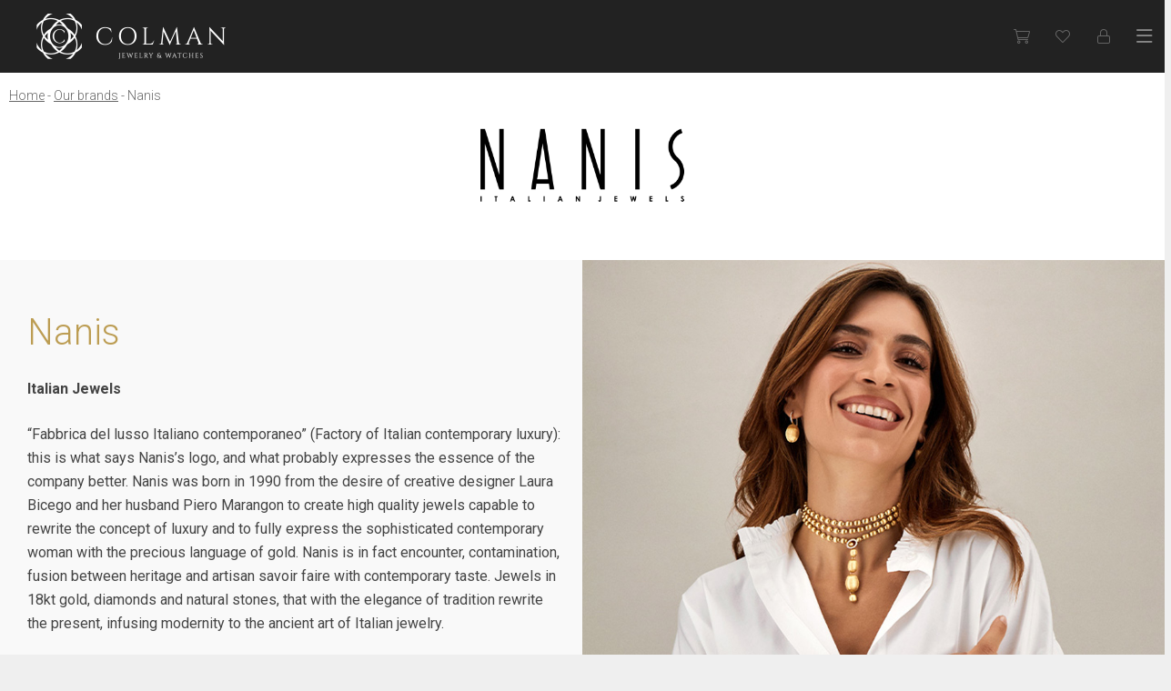

--- FILE ---
content_type: text/html; charset=utf-8
request_url: https://colman.be/EN/brands/nanis/
body_size: 19581
content:

<!DOCTYPE html>
<html lang="en-gb">
<head>
	<!-- Google Tag Manager -->
	<script defer>(function(w,d,s,l,i){w[l]=w[l]||[];w[l].push({'gtm.start':
	new Date().getTime(),event:'gtm.js'});var f=d.getElementsByTagName(s)[0],
	j=d.createElement(s),dl=l!='dataLayer'?'&l='+l:'';j.async=true;j.src=
	'https://www.googletagmanager.com/gtm.js?id='+i+dl;f.parentNode.insertBefore(j,f);
	})(window,document,'script','dataLayer','GTM-NJTKZLF');</script>
	<!-- End Google Tag Manager -->
	<meta http-equiv="X-UA-Compatible" content="IE=edge">
	<meta charset="utf-8" />
    <meta name="viewport" content="width=device-width">
	<meta name="format-detection" content="telephone=no">
    <title>Colman: Nanis</title><meta property="og:title" content="Colman: Nanis" /><meta name="description" content="Italian Jewels&#xD;&#xA;“Fabbrica del lusso Italiano contemporaneo” (Factory of Italian contemporary luxury): this is what says Nanis’s logo, and what probably expresses the essence of the company better. Nanis was born in 1990 from the desire of creative designer Laura Bicego and her husband Piero Marangon to create high quality jewels capable to rewrite the concept of luxury and to fully express the sophisticated contemporary woman with the precious language of gold. Nanis is in fact encounter, contamination, fusion between heritage and artisan savoir faire with contemporary taste. Jewels in 18kt gold, diamonds and natural stones, that with the elegance of tradition rewrite the present, infusing modernity to the ancient art of Italian jewelry.&#xD;&#xA;Discover the collections" /><meta property="og:description" content="Italian Jewels&#xD;&#xA;“Fabbrica del lusso Italiano contemporaneo” (Factory of Italian contemporary luxury): this is what says Nanis’s logo, and what probably expresses the essence of the company better. Nanis was born in 1990 from the desire of creative designer Laura Bicego and her husband Piero Marangon to create high quality jewels capable to rewrite the concept of luxury and to fully express the sophisticated contemporary woman with the precious language of gold. Nanis is in fact encounter, contamination, fusion between heritage and artisan savoir faire with contemporary taste. Jewels in 18kt gold, diamonds and natural stones, that with the elegance of tradition rewrite the present, infusing modernity to the ancient art of Italian jewelry.&#xD;&#xA;Discover the collections" /><meta name="keywords" content="" /><meta property="og:url" content="http://colman.be/en/brands/nanis/" /><meta property="og:image" content="http://colman.be/images/logo.png" /><meta property="og:site_name" content="Colman" /><meta property="og:type" content="website" />
	<link rel="apple-touch-icon" sizes="180x180" href="/apple-touch-icon.png">
	<link rel="icon" type="image/png" sizes="32x32" href="/favicon-32x32.png">
	<link rel="icon" type="image/png" sizes="16x16" href="/favicon-16x16.png">
	<link rel="manifest" href="/site.webmanifest">
	<link rel="mask-icon" href="/safari-pinned-tab.svg" color="#ba9f53">
	<link rel="canonical" href="https://colman.be/en/brands/nanis/">
	<meta name="msapplication-TileColor" content="#222">
	<meta name="theme-color" content="#222">
	<link rel="preconnect" href="https://fonts.googleapis.com">
	<link rel="preconnect" href="https://fonts.gstatic.com" crossorigin>
	<link href="https://fonts.googleapis.com/css2?family=Roboto:wght@300;400;500;700&display=swap" rel="stylesheet">
	<link href="https://fonts.googleapis.com/css2?family=Roboto+Slab:wght@700&display=swap" rel="stylesheet">
	<link href="https://yourdailydrive.com/fontawesome/fontawesome-all.min.css" rel="stylesheet" crossorigin="anonymous" media="print" onload="this.media='all'"/>
	<link href="https://cdnjs.cloudflare.com/ajax/libs/select2/4.0.6-rc.0/css/select2.min.css" rel="stylesheet" media="print" onload="this.media='all'"/>
	<link rel="stylesheet" href="https://code.jquery.com/mobile/1.4.5/jquery.mobile-1.4.5.min.css" media="print" onload="this.media='all'"/>
	<link rel="stylesheet" href="https://cdn.jsdelivr.net/gh/orestbida/cookieconsent@v2.8.9/dist/cookieconsent.css" media="print" onload="this.media='all'">
	<link href="/css/default.css?v=59" rel="stylesheet" />
   	<script src="//ajax.googleapis.com/ajax/libs/jquery/1.11.1/jquery.min.js"></script>
	<script src="/scripts/ecom.js?v=8" ></script>
	<link rel="alternate" hreflang="en-gb" href="https://colman.be/en/brands/nanis/" /><link rel="alternate" hreflang="en-us" href="https://colman.be/en/brands/nanis/" /><link rel="alternate" hreflang="en" href="https://colman.be/en/brands/nanis/" /><link rel="alternate" hreflang="nl-be" href="https://colman.be/nl/brands/nanis/" /><link rel="alternate" hreflang="nl-nl" href="https://colman.be/nl/brands/nanis/" /><link rel="alternate" hreflang="nl" href="https://colman.be/nl/brands/nanis/" /><link rel="alternate" hreflang="x-default" href="https://colman.be/nl/brands/nanis/" />
	<script type='application/ld+json'>
	{
	  "@context": "http://www.schema.org",
	  "@type": "JewelryStore",
	  "name": "Colman",
	  "url": "https://colman.be/",
	  "sameAs": [
		 "https://www.facebook.com/ColmanAntwerpen/"
	  ],
	  "logo": "https://colman.be/images/logo.png",
      "description":"",
	  "image": "https://colman.be/media/11911/a01.jpg",
	  "priceRange": "$$$$",
	  "address": [
			{
		 "@type": "PostalAddress",
		 "streetAddress": "Eiermarkt 7",
		 "addressLocality": "Antwerpen",
		 "postalCode": "2000",
		 "addressCountry": "België"
	  },
	{
		 "@type": "PostalAddress",
		 "streetAddress": "Elizabetlaan 17",
		 "addressLocality": "Knokke",
		 "postalCode": "8300",
		 "addressCountry": "België"
	  },
	{
		 "@type": "PostalAddress",
		 "streetAddress": "Place du Grand Sablon 20",
		 "addressLocality": "Brussel",
		 "postalCode": "1000",
		 "addressCountry": "België"
	  }
		],
	  "geo": {
		 "@type": "GeoCoordinates",
		 "latitude": "51.2195582",
		 "longitude": "4.4007605"
	  },
	  "hasMap": "https://www.google.be/maps/place/Colman/@51.2195546,4.4008356,17z/data=!3m1!4b1!4m5!3m4!1s0x47c3f6f773f6f733:0x3db7596fc984270a!8m2!3d51.2195513!4d4.4030243",
	   "openingHours": "Mo 10:00-18:00 Tu 10:00-18:00 We 10:00-18:00 Th 10:00-18:00 Fr 10:00-18:00 Sa 10:00-18:00",
	  "telephone": "+3232311111"
	}
	</script>	
	
	<script>
	$(document).ready(function(){
		$("select").select2({
			minimumResultsForSearch: 15,
			width:"100%"
		});
	});
</script>

</head>
<body>
	<!-- Google Tag Manager (noscript) -->
	<noscript><iframe src="https://www.googletagmanager.com/ns.html?id=GTM-NJTKZLF"
	height="0" width="0" style="display:none;visibility:hidden"></iframe></noscript>
	<!-- End Google Tag Manager (noscript) -->
    <header>
		<a class="logo" href="/en/" title="Colman jewelry and watches"><img src="/images/logo.png" alt="Colman jewelry and watches"/></a>
		<div class="menu-holder">
			<nav class="main-menu">
				<a href="/en/jewels//">Jewels</a><a href="/en/watches/">Watches</a><a href="/en/rolex/">Rolex</a><a href="/en/magazines/">Magazine</a><a href="/en/about/">About us</a><a href="/en/contact//">Contact</a>
			</nav>
		</div>
        <nav class="side-menu">
			<a title="View my bag" href="#" onclick="toggleBasket();return false;" class="basket"><i class="fal fa-shopping-cart"></i><em>0</em></a>
			<a href="/en/private/wishlist/" class="wishlist"><i class="fal fa-heart"></i><em>0</em></a>
			
						<a class="login" href="#" onclick="jQuery('#popupLoginForm').fadeIn(300);return false;"><i class="fal fa-lock"></i></a>
				
            <a href="#" class="mob-mnu-btn" onclick="$('.mob-mnu').slideToggle(300); return false;"><i class="far fa-bars"></i></a>
			<div class="mobile-hide rolex"><div id= "rolex-retailer-clock"></div><a href="/en/rolex/" class="clicker"></a></div>
			<script src="https://static.rolex.com/retailers/clock/retailercall.js"></script>
			<script>
			var rdp = new RolexRetailerClock();
			var rdpConfig = {
			dealerAPIKey: 'fe77293d52e9a39528f0a0d7c1fa342c',
			lang: 'EN',
			colour: 'silver'
			}
			try {
			rdp.getRetailerClock(rdpConfig);
			} catch (err) {}
			</script>
			<div class="langs">
			<div class="lang-ddl ddl"><a href="/en/brands/nanis/" class="active">
	EN</a><a href="/nl/brands/nanis/">
NL</a></div>
			</div>
        </nav>
        <div class="mob-mnu">
            <nav>
                <a href="/en/jewels//">Jewels</a><a href="/en/watches/">Watches</a><a href="/en/rolex/">Rolex</a><a href="/en/magazines/">Magazine</a><a href="/en/about/">About us</a><a href="/en/contact//">Contact</a>
            </nav>
			<div class="langs">
			<div class="lang-ddl ddl"><a href="/en/brands/nanis/" class="active">
	EN</a><a href="/nl/brands/nanis/">
NL</a></div>
			</div>
			<div class="rolex mobile"><div id="rolex-retailer-clock-mobile"></div><a href="/en/rolex.aspx" class="clicker"></a></div>
			<script>
				$(document).ready(function(){
					setTimeout(function(){
					$("#rolex-retailer-clock-mobile").html($("#rolex-retailer-clock").html());
					},1000);
					
				});
			</script>
        </div>
    </header>
    <content>
        
<form method="post" action="/brands/nanis/?lang=EN" id="form">
<div class="aspNetHidden">
<input type="hidden" name="__EVENTTARGET" id="__EVENTTARGET" value="" />
<input type="hidden" name="__EVENTARGUMENT" id="__EVENTARGUMENT" value="" />
<input type="hidden" name="__LASTFOCUS" id="__LASTFOCUS" value="" />
<input type="hidden" name="__VIEWSTATE" id="__VIEWSTATE" value="/[base64]/[base64]/[base64]/[base64]/[base64]/[base64]/[base64]/[base64]/[base64]/[base64]/[base64]/QZ0IiXwoWGRCalSnQ==" />
</div>

<script type="text/javascript">
//<![CDATA[
var theForm = document.forms['form'];
if (!theForm) {
    theForm = document.form;
}
function __doPostBack(eventTarget, eventArgument) {
    if (!theForm.onsubmit || (theForm.onsubmit() != false)) {
        theForm.__EVENTTARGET.value = eventTarget;
        theForm.__EVENTARGUMENT.value = eventArgument;
        theForm.submit();
    }
}
//]]>
</script>


<div class="sub-header white">
	
<div class="breadcrumb">
    <div class="cc">
        <a href="/en/"><span>Home</span></a><a href="/en/brands/"><span>Our brands</span></a>Nanis
    </div>
</div>



	<div class="brands-logo">
		<img src="/media/103430/nanis.png" alt="Logo Nanis"/>
	</div>
</div>
<div class="brands-intro">
  <div class="brands-intro-img" style="background-image:url(&quot;/media/119499/Nanis_header.jpg&quot;)"><img src="/media/119499/Nanis_header.jpg"></div>
  <div class="brands-intro-text">
    <div class="brands-intro-content">
      <h1>Nanis</h1><p><strong>Italian Jewels</strong></p>
<p>“Fabbrica del lusso Italiano contemporaneo” (Factory of Italian contemporary luxury): this is what says Nanis’s logo, and what probably expresses the essence of the company better. Nanis was born in 1990 from the desire of creative designer Laura Bicego and her husband Piero Marangon to create high quality jewels capable to rewrite the concept of luxury and to fully express the sophisticated contemporary woman with the precious language of gold. Nanis is in fact encounter, contamination, fusion between heritage and artisan savoir faire with contemporary taste. Jewels in 18kt gold, diamonds and natural stones, that with the elegance of tradition rewrite the present, infusing modernity to the ancient art of Italian jewelry.</p>
<p><a href="#collections" target="_self">Discover the collections</a></p></div>
  </div>
</div>
<div class="brands-products">
	<div class="cc center">
		<div class="brands-sorter">
			
<div class="sort-pnl-holder">
<a href="#" class="sort-btn" onclick="$('.sort-pnl').slideToggle(300);return false;"><i class="far fa-sort-amount-down"></i></a>
<div class="sort-pnl">
    <div class="list-sorter sort">
        <select name="ctl00$ctl00$ctl00$ContentPlaceHolderDefault$body$ProductListSorter_17$ddlSort" onchange="javascript:setTimeout(&#39;__doPostBack(\&#39;ctl00$ctl00$ctl00$ContentPlaceHolderDefault$body$ProductListSorter_17$ddlSort\&#39;,\&#39;\&#39;)&#39;, 0)" id="ContentPlaceHolderDefault_body_ProductListSorter_17_ddlSort" class="select2 icon">
	<option value="0">Newest first</option>
	<option value="1">Oldest first</option>
	<option value="2">Price ascending</option>
	<option value="3">Price descending</option>
	<option selected="selected" value="4">Make ascending</option>
	<option value="5">Make descending</option>

</select>
    </div>
    <div class="list-sorter paging">
        <select name="ctl00$ctl00$ctl00$ContentPlaceHolderDefault$body$ProductListSorter_17$ddlPerPage" onchange="javascript:setTimeout(&#39;__doPostBack(\&#39;ctl00$ctl00$ctl00$ContentPlaceHolderDefault$body$ProductListSorter_17$ddlPerPage\&#39;,\&#39;\&#39;)&#39;, 0)" id="ContentPlaceHolderDefault_body_ProductListSorter_17_ddlPerPage" class="select2">
	<option selected="selected" value="12">12 per page</option>
	<option value="24">24 per page</option>
	<option value="36">36 per page</option>
	<option value="48">48 per page</option>

</select>
    </div>
</div>
</div>



		</div>
		
<script>
    $(document).ready(function () {
        var count = 0;
        $(".page-title span").html(count);
        if (count == 0 && $("#ContentPlaceHolderDefault_body_StockList_18_stockTitle").length>0) {
            $("#ContentPlaceHolderDefault_body_StockList_18_stockTitle").parent().parent().remove();
        }
    });
</script>
<div id="ContentPlaceHolderDefault_body_StockList_18_stockTitle" class="stock-title">
</div>
 <div class="stock">
     <div class="row-flex g5">
        
     </div>
     <div class="paging">
         
     </div>
     
</div>
<div id="loading" style="display:none;">
    <div>Loading...</div>
</div>
	</div>
</div>
<div class="brands-products">
	<div class="cc center">
		<div class="brands-sorter">
			
<div class="sort-pnl-holder">
<a href="#" class="sort-btn" onclick="$('.sort-pnl').slideToggle(300);return false;"><i class="far fa-sort-amount-down"></i></a>
<div class="sort-pnl">
    <div class="list-sorter sort">
        <select name="ctl00$ctl00$ctl00$ContentPlaceHolderDefault$body$ProductListSorter_19$ddlSort" onchange="javascript:setTimeout(&#39;__doPostBack(\&#39;ctl00$ctl00$ctl00$ContentPlaceHolderDefault$body$ProductListSorter_19$ddlSort\&#39;,\&#39;\&#39;)&#39;, 0)" id="ContentPlaceHolderDefault_body_ProductListSorter_19_ddlSort" class="select2 icon">
	<option value="0">Newest first</option>
	<option value="1">Oldest first</option>
	<option value="2">Price ascending</option>
	<option value="3">Price descending</option>
	<option selected="selected" value="4">Make ascending</option>
	<option value="5">Make descending</option>

</select>
    </div>
    <div class="list-sorter paging">
        <select name="ctl00$ctl00$ctl00$ContentPlaceHolderDefault$body$ProductListSorter_19$ddlPerPage" onchange="javascript:setTimeout(&#39;__doPostBack(\&#39;ctl00$ctl00$ctl00$ContentPlaceHolderDefault$body$ProductListSorter_19$ddlPerPage\&#39;,\&#39;\&#39;)&#39;, 0)" id="ContentPlaceHolderDefault_body_ProductListSorter_19_ddlPerPage" class="select2">
	<option selected="selected" value="12">12 per page</option>
	<option value="24">24 per page</option>
	<option value="36">36 per page</option>
	<option value="48">48 per page</option>

</select>
    </div>
</div>
</div>



		</div>
		
<script>
    $(document).ready(function () {
        var count = 76;
        $(".page-title span").html(count);
        if (count == 0 && $("#ContentPlaceHolderDefault_body_StockList_20_stockTitle").length>0) {
            $("#ContentPlaceHolderDefault_body_StockList_20_stockTitle").parent().parent().remove();
        }
    });
</script>
<div id="ContentPlaceHolderDefault_body_StockList_20_stockTitle" class="stock-title"><h2>76 jewels</h2></div>
 <div class="stock">
     <div class="row-flex g5">
        
                <div class="col xl-3 md-4 sm-6 xs-12">
                    <a class="white-box" href="/en/jewels//Nanis/Amuleti/24150?ma=30" itemprop="itemOffered" itemscope itemtype="http://schema.org/Product">
                        <meta itemprop='url' content="/en/jewels//Nanis/Amuleti/24150?ma=30" />
                        <meta itemprop='name' content="Nanis Amuleti" />
                        <meta itemprop='sku' content="BN1-603" />
                        <span class="in-stock in"><i class="in far fa-check"></i><i class="out fal fa-clock"></i></span>
                        <div class="img-container">
                            <div class="img-wrapper">
                                <picture>
                                    <source srcset="/files/3068_b917ac05-9d79-4f68-94f3-916426cefb36/Nanis-Amuleti-Rainbow-Bracelet.webp?w=300" type="image/webp" />
                                    <img itemprop="image" src="/files/3068_b917ac05-9d79-4f68-94f3-916426cefb36/Nanis-Amuleti-Rainbow-Bracelet.jpg?w=300" alt="Nanis Amuleti"/>
                                </picture>
                            </div>
                        </div>
                        <strong itemprop='brand'>Nanis</strong>
                        <span itemprop='model'>Amuleti Rainbow Bracelet</span>
                        <em itemprop="offers" itemscope itemtype="http://schema.org/Offer">
                            <meta itemprop='url' content="/en/jewels//Nanis/Amuleti/24150?ma=30" />
                            <link itemprop="availability" href="http://schema.org/InStock"/>
                            <meta itemprop="priceCurrency" content="EUR"/>
                        <meta itemprop='price' content='1230'/>
                            €  1 230,00</em>
                    </a>
                </div>
            
                <div class="col xl-3 md-4 sm-6 xs-12">
                    <a class="white-box" href="/en/jewels//Nanis/Amuleti/24156?ma=30" itemprop="itemOffered" itemscope itemtype="http://schema.org/Product">
                        <meta itemprop='url' content="/en/jewels//Nanis/Amuleti/24156?ma=30" />
                        <meta itemprop='name' content="Nanis Amuleti" />
                        <meta itemprop='sku' content="OS1-603" />
                        <span class="in-stock out"><i class="in far fa-check"></i><i class="out fal fa-clock"></i></span>
                        <div class="img-container">
                            <div class="img-wrapper">
                                <picture>
                                    <source srcset="/files/2724_49bfb439-3b41-40c9-8680-052b1b794c8f/Nanis-Amuleti-White-Desert-Earrings.webp?w=300" type="image/webp" />
                                    <img itemprop="image" src="/files/2724_49bfb439-3b41-40c9-8680-052b1b794c8f/Nanis-Amuleti-White-Desert-Earrings.jpg?w=300" alt="Nanis Amuleti"/>
                                </picture>
                            </div>
                        </div>
                        <strong itemprop='brand'>Nanis</strong>
                        <span itemprop='model'>Amuleti White Desert Earrings</span>
                        <em itemprop="offers" itemscope itemtype="http://schema.org/Offer">
                            <meta itemprop='url' content="/en/jewels//Nanis/Amuleti/24156?ma=30" />
                            
                            <meta itemprop="priceCurrency" content="EUR"/>
                        <meta itemprop='price' content='2180'/>
                            €  2 180,00</em>
                    </a>
                </div>
            
                <div class="col xl-3 md-4 sm-6 xs-12">
                    <a class="white-box" href="/en/jewels//Nanis/Amuleti/24164?ma=30" itemprop="itemOffered" itemscope itemtype="http://schema.org/Product">
                        <meta itemprop='url' content="/en/jewels//Nanis/Amuleti/24164?ma=30" />
                        <meta itemprop='name' content="Nanis Amuleti" />
                        <meta itemprop='sku' content="OS4-603" />
                        <span class="in-stock in"><i class="in far fa-check"></i><i class="out fal fa-clock"></i></span>
                        <div class="img-container">
                            <div class="img-wrapper">
                                <picture>
                                    <source srcset="/files/2771_0576111a-98c9-4dd3-b46b-2bd52eef5af2/Nanis-Amuleti-Amazonia-Earrings.webp?w=300" type="image/webp" />
                                    <img itemprop="image" src="/files/2771_0576111a-98c9-4dd3-b46b-2bd52eef5af2/Nanis-Amuleti-Amazonia-Earrings.jpg?w=300" alt="Nanis Amuleti"/>
                                </picture>
                            </div>
                        </div>
                        <strong itemprop='brand'>Nanis</strong>
                        <span itemprop='model'>Amuleti Amazonia Earrings</span>
                        <em itemprop="offers" itemscope itemtype="http://schema.org/Offer">
                            <meta itemprop='url' content="/en/jewels//Nanis/Amuleti/24164?ma=30" />
                            <link itemprop="availability" href="http://schema.org/InStock"/>
                            <meta itemprop="priceCurrency" content="EUR"/>
                        <meta itemprop='price' content='2040'/>
                            €  2 040,00</em>
                    </a>
                </div>
            
                <div class="col xl-3 md-4 sm-6 xs-12">
                    <a class="white-box" href="/en/jewels//Nanis/Amuleti/24165?ma=30" itemprop="itemOffered" itemscope itemtype="http://schema.org/Product">
                        <meta itemprop='url' content="/en/jewels//Nanis/Amuleti/24165?ma=30" />
                        <meta itemprop='name' content="Nanis Amuleti" />
                        <meta itemprop='sku' content="OS11-603" />
                        <span class="in-stock in"><i class="in far fa-check"></i><i class="out fal fa-clock"></i></span>
                        <div class="img-container">
                            <div class="img-wrapper">
                                <picture>
                                    <source srcset="/files/2734_40f2e953-d00b-45de-a989-9017e5492509/Nanis-Amuleti-Petra-Earrings.webp?w=300" type="image/webp" />
                                    <img itemprop="image" src="/files/2734_40f2e953-d00b-45de-a989-9017e5492509/Nanis-Amuleti-Petra-Earrings.jpg?w=300" alt="Nanis Amuleti"/>
                                </picture>
                            </div>
                        </div>
                        <strong itemprop='brand'>Nanis</strong>
                        <span itemprop='model'>Amuleti Petra Earrings</span>
                        <em itemprop="offers" itemscope itemtype="http://schema.org/Offer">
                            <meta itemprop='url' content="/en/jewels//Nanis/Amuleti/24165?ma=30" />
                            <link itemprop="availability" href="http://schema.org/InStock"/>
                            <meta itemprop="priceCurrency" content="EUR"/>
                        <meta itemprop='price' content='1420'/>
                            €  1 420,00</em>
                    </a>
                </div>
            
                <div class="col xl-3 md-4 sm-6 xs-12">
                    <a class="white-box" href="/en/jewels//Nanis/Amuleti/24166?ma=30" itemprop="itemOffered" itemscope itemtype="http://schema.org/Product">
                        <meta itemprop='url' content="/en/jewels//Nanis/Amuleti/24166?ma=30" />
                        <meta itemprop='name' content="Nanis Amuleti" />
                        <meta itemprop='sku' content="OS7-603" />
                        <span class="in-stock in"><i class="in far fa-check"></i><i class="out fal fa-clock"></i></span>
                        <div class="img-container">
                            <div class="img-wrapper">
                                <picture>
                                    <source srcset="/files/2720_61b84b66-ba29-44f4-93dd-8fe0ffe9881d/Nanis-Amuleti-White-Desert-Earrings.webp?w=300" type="image/webp" />
                                    <img itemprop="image" src="/files/2720_61b84b66-ba29-44f4-93dd-8fe0ffe9881d/Nanis-Amuleti-White-Desert-Earrings.jpg?w=300" alt="Nanis Amuleti"/>
                                </picture>
                            </div>
                        </div>
                        <strong itemprop='brand'>Nanis</strong>
                        <span itemprop='model'>Amuleti White Desert Earrings</span>
                        <em itemprop="offers" itemscope itemtype="http://schema.org/Offer">
                            <meta itemprop='url' content="/en/jewels//Nanis/Amuleti/24166?ma=30" />
                            <link itemprop="availability" href="http://schema.org/InStock"/>
                            <meta itemprop="priceCurrency" content="EUR"/>
                        <meta itemprop='price' content='1470'/>
                            €  1 470,00</em>
                    </a>
                </div>
            
                <div class="col xl-3 md-4 sm-6 xs-12">
                    <a class="white-box" href="/en/jewels//Nanis/Amuleti/24149?ma=30" itemprop="itemOffered" itemscope itemtype="http://schema.org/Product">
                        <meta itemprop='url' content="/en/jewels//Nanis/Amuleti/24149?ma=30" />
                        <meta itemprop='name' content="Nanis Amuleti" />
                        <meta itemprop='sku' content="CN10-603" />
                        <span class="in-stock in"><i class="in far fa-check"></i><i class="out fal fa-clock"></i></span>
                        <div class="img-container">
                            <div class="img-wrapper">
                                <picture>
                                    <source srcset="/files/2822_bdba8e67-957a-47c6-a04e-0ae4da6be524/Nanis-Amuleti-Rainbow-Necklace.webp?w=300" type="image/webp" />
                                    <img itemprop="image" src="/files/2822_bdba8e67-957a-47c6-a04e-0ae4da6be524/Nanis-Amuleti-Rainbow-Necklace.jpg?w=300" alt="Nanis Amuleti"/>
                                </picture>
                            </div>
                        </div>
                        <strong itemprop='brand'>Nanis</strong>
                        <span itemprop='model'>Amuleti Rainbow Necklace</span>
                        <em itemprop="offers" itemscope itemtype="http://schema.org/Offer">
                            <meta itemprop='url' content="/en/jewels//Nanis/Amuleti/24149?ma=30" />
                            <link itemprop="availability" href="http://schema.org/InStock"/>
                            <meta itemprop="priceCurrency" content="EUR"/>
                        <meta itemprop='price' content='1935'/>
                            €  1 935,00</em>
                    </a>
                </div>
            
                <div class="col xl-3 md-4 sm-6 xs-12">
                    <a class="white-box" href="/en/jewels//Nanis/Amuleti/24148?ma=30" itemprop="itemOffered" itemscope itemtype="http://schema.org/Product">
                        <meta itemprop='url' content="/en/jewels//Nanis/Amuleti/24148?ma=30" />
                        <meta itemprop='name' content="Nanis Amuleti" />
                        <meta itemprop='sku' content="CN5-603" />
                        <span class="in-stock in"><i class="in far fa-check"></i><i class="out fal fa-clock"></i></span>
                        <div class="img-container">
                            <div class="img-wrapper">
                                <picture>
                                    <source srcset="/files/2816_a66c5a18-0dba-4dbf-aed0-f095258da921/Nanis-Amuleti-White-Desert-Necklace.webp?w=300" type="image/webp" />
                                    <img itemprop="image" src="/files/2816_a66c5a18-0dba-4dbf-aed0-f095258da921/Nanis-Amuleti-White-Desert-Necklace.jpg?w=300" alt="Nanis Amuleti"/>
                                </picture>
                            </div>
                        </div>
                        <strong itemprop='brand'>Nanis</strong>
                        <span itemprop='model'>Amuleti White Desert Necklace</span>
                        <em itemprop="offers" itemscope itemtype="http://schema.org/Offer">
                            <meta itemprop='url' content="/en/jewels//Nanis/Amuleti/24148?ma=30" />
                            <link itemprop="availability" href="http://schema.org/InStock"/>
                            <meta itemprop="priceCurrency" content="EUR"/>
                        <meta itemprop='price' content='1420'/>
                            €  1 420,00</em>
                    </a>
                </div>
            
                <div class="col xl-3 md-4 sm-6 xs-12">
                    <a class="white-box" href="/en/jewels//Nanis/Amuleti/24167?ma=30" itemprop="itemOffered" itemscope itemtype="http://schema.org/Product">
                        <meta itemprop='url' content="/en/jewels//Nanis/Amuleti/24167?ma=30" />
                        <meta itemprop='name' content="Nanis Amuleti" />
                        <meta itemprop='sku' content="CN4-603" />
                        <span class="in-stock in"><i class="in far fa-check"></i><i class="out fal fa-clock"></i></span>
                        <div class="img-container">
                            <div class="img-wrapper">
                                <picture>
                                    <source srcset="/files/2796_5630a037-bc6d-4d08-9162-6cb57f8cb91c/Nanis-Amuleti-Petra-Necklace.webp?w=300" type="image/webp" />
                                    <img itemprop="image" src="/files/2796_5630a037-bc6d-4d08-9162-6cb57f8cb91c/Nanis-Amuleti-Petra-Necklace.jpg?w=300" alt="Nanis Amuleti"/>
                                </picture>
                            </div>
                        </div>
                        <strong itemprop='brand'>Nanis</strong>
                        <span itemprop='model'>Amuleti Petra Necklace</span>
                        <em itemprop="offers" itemscope itemtype="http://schema.org/Offer">
                            <meta itemprop='url' content="/en/jewels//Nanis/Amuleti/24167?ma=30" />
                            <link itemprop="availability" href="http://schema.org/InStock"/>
                            <meta itemprop="priceCurrency" content="EUR"/>
                        <meta itemprop='price' content='1015'/>
                            €  1 015,00</em>
                    </a>
                </div>
            
                <div class="col xl-3 md-4 sm-6 xs-12">
                    <a class="white-box" href="/en/jewels//Nanis/Amuleti/24151?ma=30" itemprop="itemOffered" itemscope itemtype="http://schema.org/Product">
                        <meta itemprop='url' content="/en/jewels//Nanis/Amuleti/24151?ma=30" />
                        <meta itemprop='name' content="Nanis Amuleti" />
                        <meta itemprop='sku' content="PS14-603" />
                        <span class="in-stock in"><i class="in far fa-check"></i><i class="out fal fa-clock"></i></span>
                        <div class="img-container">
                            <div class="img-wrapper">
                                <picture>
                                    <source srcset="/files/2661_41e5144f-0897-4f38-aa55-d4f3a3a1b3ce/Nanis-Amuleti-White-Desert-Pendant.webp?w=300" type="image/webp" />
                                    <img itemprop="image" src="/files/2661_41e5144f-0897-4f38-aa55-d4f3a3a1b3ce/Nanis-Amuleti-White-Desert-Pendant.jpg?w=300" alt="Nanis Amuleti"/>
                                </picture>
                            </div>
                        </div>
                        <strong itemprop='brand'>Nanis</strong>
                        <span itemprop='model'>Amuleti White Desert Pendant</span>
                        <em itemprop="offers" itemscope itemtype="http://schema.org/Offer">
                            <meta itemprop='url' content="/en/jewels//Nanis/Amuleti/24151?ma=30" />
                            <link itemprop="availability" href="http://schema.org/InStock"/>
                            <meta itemprop="priceCurrency" content="EUR"/>
                        <meta itemprop='price' content='520'/>
                            €   520,00</em>
                    </a>
                </div>
            
                <div class="col xl-3 md-4 sm-6 xs-12">
                    <a class="white-box" href="/en/jewels//Nanis/Amuleti/24152?ma=30" itemprop="itemOffered" itemscope itemtype="http://schema.org/Product">
                        <meta itemprop='url' content="/en/jewels//Nanis/Amuleti/24152?ma=30" />
                        <meta itemprop='name' content="Nanis Amuleti" />
                        <meta itemprop='sku' content="PS7-603" />
                        <span class="in-stock in"><i class="in far fa-check"></i><i class="out fal fa-clock"></i></span>
                        <div class="img-container">
                            <div class="img-wrapper">
                                <picture>
                                    <source srcset="/files/2709_f815be2c-9ff5-424d-9aab-147e03e9b6de/Nanis-Amuleti-White-Desert-Pendant.webp?w=300" type="image/webp" />
                                    <img itemprop="image" src="/files/2709_f815be2c-9ff5-424d-9aab-147e03e9b6de/Nanis-Amuleti-White-Desert-Pendant.jpg?w=300" alt="Nanis Amuleti"/>
                                </picture>
                            </div>
                        </div>
                        <strong itemprop='brand'>Nanis</strong>
                        <span itemprop='model'>Amuleti White Desert Pendant</span>
                        <em itemprop="offers" itemscope itemtype="http://schema.org/Offer">
                            <meta itemprop='url' content="/en/jewels//Nanis/Amuleti/24152?ma=30" />
                            <link itemprop="availability" href="http://schema.org/InStock"/>
                            <meta itemprop="priceCurrency" content="EUR"/>
                        <meta itemprop='price' content='945'/>
                            €   945,00</em>
                    </a>
                </div>
            
                <div class="col xl-3 md-4 sm-6 xs-12">
                    <a class="white-box" href="/en/jewels//Nanis/Amuleti/24153?ma=30" itemprop="itemOffered" itemscope itemtype="http://schema.org/Product">
                        <meta itemprop='url' content="/en/jewels//Nanis/Amuleti/24153?ma=30" />
                        <meta itemprop='name' content="Nanis Amuleti" />
                        <meta itemprop='sku' content="PS1-603" />
                        <span class="in-stock in"><i class="in far fa-check"></i><i class="out fal fa-clock"></i></span>
                        <div class="img-container">
                            <div class="img-wrapper">
                                <picture>
                                    <source srcset="/files/2715_afc8f503-fadf-416e-afae-da344a6fbe86/Nanis-Amuleti-White-Desert-Pendant.webp?w=300" type="image/webp" />
                                    <img itemprop="image" src="/files/2715_afc8f503-fadf-416e-afae-da344a6fbe86/Nanis-Amuleti-White-Desert-Pendant.jpg?w=300" alt="Nanis Amuleti"/>
                                </picture>
                            </div>
                        </div>
                        <strong itemprop='brand'>Nanis</strong>
                        <span itemprop='model'>Amuleti White Desert Pendant</span>
                        <em itemprop="offers" itemscope itemtype="http://schema.org/Offer">
                            <meta itemprop='url' content="/en/jewels//Nanis/Amuleti/24153?ma=30" />
                            <link itemprop="availability" href="http://schema.org/InStock"/>
                            <meta itemprop="priceCurrency" content="EUR"/>
                        <meta itemprop='price' content='1765'/>
                            €  1 765,00</em>
                    </a>
                </div>
            
                <div class="col xl-3 md-4 sm-6 xs-12">
                    <a class="white-box" href="/en/jewels//Nanis/Amuleti/24155?ma=30" itemprop="itemOffered" itemscope itemtype="http://schema.org/Product">
                        <meta itemprop='url' content="/en/jewels//Nanis/Amuleti/24155?ma=30" />
                        <meta itemprop='name' content="Nanis Amuleti" />
                        <meta itemprop='sku' content="PS17-603" />
                        <span class="in-stock in"><i class="in far fa-check"></i><i class="out fal fa-clock"></i></span>
                        <div class="img-container">
                            <div class="img-wrapper">
                                <picture>
                                    <source srcset="/files/2774_c9a10deb-dac0-4135-b105-98f04ae48167/Nanis-Amuleti-Amazonia-Pendant.webp?w=300" type="image/webp" />
                                    <img itemprop="image" src="/files/2774_c9a10deb-dac0-4135-b105-98f04ae48167/Nanis-Amuleti-Amazonia-Pendant.jpg?w=300" alt="Nanis Amuleti"/>
                                </picture>
                            </div>
                        </div>
                        <strong itemprop='brand'>Nanis</strong>
                        <span itemprop='model'>Amuleti Amazonia Pendant</span>
                        <em itemprop="offers" itemscope itemtype="http://schema.org/Offer">
                            <meta itemprop='url' content="/en/jewels//Nanis/Amuleti/24155?ma=30" />
                            <link itemprop="availability" href="http://schema.org/InStock"/>
                            <meta itemprop="priceCurrency" content="EUR"/>
                        <meta itemprop='price' content='495'/>
                            €   495,00</em>
                    </a>
                </div>
            
     </div>
     <div class="paging">
         <a href="/en/jewels//?p=1" id="ContentPlaceHolderDefault_body_StockList_20_lnkPage1" class="active">1</a><a href="/en/jewels//?p=2" id="ContentPlaceHolderDefault_body_StockList_20_lnkPage2">2</a><a href="/en/jewels//?p=3" id="ContentPlaceHolderDefault_body_StockList_20_lnkPage3">3</a><a href="/en/jewels//?p=4" id="ContentPlaceHolderDefault_body_StockList_20_lnkPage4">4</a><span class="spacer">...</span><a href="/en/jewels//?p=7" id="ContentPlaceHolderDefault_body_StockList_20_lnkLastPage">7</a><a href="/en/jewels//?p=2" id="ContentPlaceHolderDefault_body_StockList_20_lnkNextPage" class="next"><span>&raquo;</span></a>
     </div>
     
</div>
<div id="loading" style="display:none;">
    <div>Loading...</div>
</div>
	</div>
</div>
<div class="brands-collection" id="collections">
  <div class="cc center">
    <h2>CONTEMPORARY MUST-HAVES</h2>
  </div>
  <div class="cc center"></div>
</div>
<div id="collections">
  <div class="brand-cards-holder">
    <div class="cc">
      <div class="brand-card">
        <div class="img">
          <div class="img-holder">
            <div class="img-wrapper"><img src="/media/126961/nanis_ivy_bracelet.jpg" alt="IVY Collection"></div>
          </div>
        </div>
        <div class="text">
          <h2>IVY Collection</h2><p>A masterpiece of craftsmanship and a hymn to modernity at the same time.<br />IVY is an embracing and unique necklace in 18kt gold and diamonds pearls, the perfect companion for elegant, sophisticated and travelling women, who tastefully rewrite the concept of luxury.</p><a href="/en/jewels/?ma=30,5006&amp;sort=4&amp;pp=12" class="content-button">Discover the IVY Collection</a></div>
      </div>
    </div>
  </div>
</div>
<div class="brands-promo">
  <div class="blocks">
    <div class="block right">
      <div class="text">
        <div class="inner-text"></div>
      </div><a class="img" href="https://www.youtube.com/watch?v=UbvwHrfdeQ0" target="_blank"><div class="img-holder" style="background-image:url('/media/126463/Nanis_promo.jpg')"></div><img src="/media/126463/Nanis_promo.jpg" alt=""></a></div>
  </div>
</div>
<div class="brands-content" id="ambassadors">
  <div class="cc center"></div>
  <div class="cc medium">
    <div class="blocks">
      <div class="&#xA;			block left&#xA;			">
        <div class="img">
          <div class="img-holder" style="background-image:url('/media/127078/nanis_necklace.jpg')"></div><img src="/media/127078/nanis_necklace.jpg" alt="Necklaces"></div>
        <div class="text">
          <h3>Necklaces</h3>
          <h4></h4><p>Necklaces and pendants have accompanied man since the earliest times. Primitive people created necklaces as early as the Paleolithic and since then this jewel has never ceased to be worn by the mankind.</p>

<p>Chanel, Y-shaped (lariat), choker, collars, statement, dainty or chain: explore all Nanis&rsquo; interpretations of this jewel, made in 18kt gold, diamonds and beautiful natural stones such as aquamarine, London blue topaz, amethyst, black onyx, ruby, white opal, just to name a few. Let yourself be seduced by these necklaces, all handmade in Italy.</p>
<a href="/en/jewels/?ma=30&amp;ca=4474&amp;sort=4&amp;pp=24" class="content-button">Discover the Nanis Necklaces</a></div>
      </div>
      <div class="&#xA;			block right&#xA;			">
        <div class="img">
          <div class="img-holder" style="background-image:url('/media/127110/nanis_earrings.jpg')"></div><img src="/media/127110/nanis_earrings.jpg" alt="Earrings"></div>
        <div class="text">
          <h3>Earrings</h3>
          <h4></h4><p>Discover Nanis 18kt gold earrings, all hand-crafted in Italy and available in many models. With diamonds, hoops (big or small), ball drops, studs, pendants, earrings thought for who has many ear holes but also for who doesn&rsquo;t and is looking for the piercing effect.</p>

<p>Versatile and contemporary, these masterpieces of fine jewelry are made in 18kt gold, diamonds and natural stones (such as ruby, aquamarine, sapphire, amethyst, London blue topaz and many more&hellip;) and are perfect for every occasion.</p>
<a href="/en/jewels/?ma=30&amp;ca=4472&amp;sort=4&amp;pp=24" class="content-button">Discover the Nanis earrings</a></div>
      </div>
      <div class="&#xA;			block left&#xA;			">
        <div class="img">
          <div class="img-holder" style="background-image:url('/media/127126/nanis_bracelet.jpg')"></div><img src="/media/127126/nanis_bracelet.jpg" alt="Bracelets"></div>
        <div class="text">
          <h3>Bracelets</h3>
          <h4></h4><p><span>Nanis bracelets are made in Italy with 18kt gold, diamonds and natural stones (such as aquamarine, London blue topaz, onyx, ruby and many more) and are available in different models: tennis, bangles, versatile and changeable bracelets that become necklaces, or decorated with our gold beads.</span><br /><span>Venture in Nanis collections and find the model that fits you the most!</span></p><a href="/en/jewels/?ma=30&amp;ca=4473&amp;pp=12&amp;sort=4&amp;se=1&amp;st=ca,ma," class="content-button">Discover the Nanis bracelets</a></div>
      </div>
      <div class="&#xA;			block right&#xA;			">
        <div class="img">
          <div class="img-holder" style="background-image:url('/media/127142/nanis_rings.jpg')"></div><img src="/media/127142/nanis_rings.jpg" alt="Rings"></div>
        <div class="text">
          <h3>Rings</h3>
          <h4></h4><p>The ring is the jewel that par excellence adorns the hands. Traditionally, it should be worn on the ring finger of the left hand: according to the most romantic legends, in fact, the 'vena amoris', a vein connected directly to the heart, would pass through this finger. This belief makes the ring the perfect gift for an engagement or marriage proposal, but also the symbol of the emotional bond that you can have with a special person, or a precious gift for a particular occasion.</p>
<p>For Nanis designers, reinterpreting this jewel has always been a very exciting challenge, which has led to the creation of the most diverse rings: from the solitaire to the eternity model, till the crossover or band rings and much more. Discover these unique jewels, all made of 18kt gold in Italy, in Vicenza.</p><a href="/en/jewels/?ma=30&amp;ca=4443&amp;pp=12&amp;sort=4&amp;se=1&amp;st=ca,ma," class="content-button">Discover the Nanis rings</a></div>
      </div>
    </div>
  </div>
</div>
<div class="footer-image">
	<img src="/media/119497/Nanis_footer.jpg" alt="">
	<div id="ContentPlaceHolderDefault_body_BrandFooterSelection_26_pnlFooterCTA" class="brands-footer-cta">
	
<h2></h2>
<div class="footer-cta-cols">
    <div id="ContentPlaceHolderDefault_body_BrandFooterSelection_26_divJuwelry" class="footer-cta-col">
        <a id="ContentPlaceHolderDefault_body_BrandFooterSelection_26_btnJewelry" class="cta" href="/en/jewels//?ma=30">Jewelry</a>
    </div>
    
</div>

</div>

</div>	

<div class="aspNetHidden">

	<input type="hidden" name="__VIEWSTATEGENERATOR" id="__VIEWSTATEGENERATOR" value="CA0B0334" />
</div></form>

    </content>
   <footer>
        <div class="cc">
            <div class="row g5">
                <div class="col xl-2 lg-3 md-4 xs-6 footer-location"><strong>Colman Antwerp</strong><p>Eiermarkt 7<br />2000 Antwerp - Belgium</p><p><a href="tel:+32 3 231 11 11">+32 3 231 11 11</a><br /><a href="mailto:antwerpen@colman.be">antwerpen@colman.be</a></p>BE0646.673.957<br /><br /></div><div class="col xl-2 lg-3 md-4 xs-6 footer-location"><strong>Espace Rolex</strong><p>Eiermarkt 9<br />2000 Antwerp - Belgium</p><p><a href="tel:+32 3 231 11 11">+32 3 231 11 11</a><br /><a href="mailto:rolex@colman.be">rolex@colman.be</a></p>BE0646.673.957<br /><br /></div><div class="col xl-2 lg-3 md-4 xs-6 footer-location"><strong>Colman Knokke</strong><p>Elizabetlaan 17<br />8300 Knokke - Belgium</p><p><a href="tel:+32 50 96 96 44">+32 50 96 96 44</a><br /><a href="mailto:knokke@colman.be">knokke@colman.be</a></p>BE 0646.670.789<br /><br /></div><div class="col xl-2 lg-3 md-4 xs-6 footer-location"><strong>Messika Boutique</strong><p>Place du Grand Sablon 20<br />Brussels</p><p><a href="tel:+32 2 669 88 80">+32 2 669 88 80</a><br /><a href="mailto:messika@colman.be">messika@colman.be</a></p>BE0688.627.150<br /><br /></div><div class="col xl-2 lg-3 md-4 xs-6 footer-location"><strong>Jaeger-LeCoultre Boutique</strong><p>Schuttershofstraat 37<br />2000 Antwerp - Belgium</p><p><a href="tel:+32 3 269 99 99">+32 3 269 99 99</a><br /><a href="mailto:jaeger-lecoultre@colman.be">jaeger-lecoultre@colman.be</a></p>BE0646.673.957<br /><br /></div><div class="col xl-2 lg-3 md-4 xs-6 footer-location"><strong>Tag Heuer Boutique</strong><p>Place du Grand Sablon 19<br />1000 Brussels - Belgium</p><p><a href="tel:+32 2 369 22 22">+32 2 369 22 22</a><br /><a href="mailto:tagheuer@colman.be">tagheuer@colman.be</a></p>BE0688.627.150<br /><br /></div>
                 <div class="col xl-2 lg-12">
					 <strong>Customer service</strong>
					 <div class="footer-navi">
						 <a href="/en/order/">How to order</a><a href="/en/pay/">Payment</a><a href="/en/delivery/">Delivery</a><a href="/en/return/">Return &amp; Complaints</a>
					 </div>
				</div>
                <div class="col xl-12 social-row">
                    		<div class="social">
                                <a target="_blank" href="https://www.facebook.com/Colman-Antwerpen-358975419813"><i class="fab fa-facebook"></i></a>
                                <a target="_blank" href="https://twitter.com/colmanantwerp"><i class="fab fa-twitter"></i></a>
                         		<a target="_blank" href="https://nl.pinterest.com/colmanwatches/"><i class="fab fa-pinterest"></i></a>
                                <a target="_blank" href="https://www.instagram.com/colman.jewelry.watches/"><i class="fab fa-instagram"></i></a>
                            </div>
                        	
                </div>
            </div>
            <div class="row g5">
                <div class="col xl-12">
                    <div class="copyright">
						&copy;2026 Colman - All rights reserved  | <a href="/en/terms/">General conditions</a> | <a href="/en/privacy/">Privacy policy</a> | <a href="/en/cookies/">Cookies</a> | website by <a href="http://webwave.be" target="_blank">webwave</a>
                    </div>
                </div>
            </div>
        </div>
    </footer>
	
	

	<div class="popup-overlay" id="popupLoginForm" style="display:none;">
		<div class="popup" id="popupLogin">
			<div class="popup-header">
				<h2>Login</h2>
				<div class="tools">
					<div class="tools-menu-holder">
						<a class="tools-menu-btn" href="#" onclick="jQuery('.popup-overlay').fadeOut(300);return false;"><i class="fal fa-times"></i></a>
					</div>
				</div>
			</div>
			<div class="popup-content">
				<div class="form">
					<div class="msg-error" id="divValidationError">
						Your account is not yet activated.
					</div>
					<div class="msg-error" id="divError">
						Email or password invalid
					</div>
					<div class="input-group">
						<label>Login</label>
						<input type="text" id="txtUsername" placeholder="Your email address"/>
					</div>
					<div class="input-group">
						<label>Password</label>
						<input type="password" id="txtPassword" placeholder="Your password"/>
					</div>
					<div class="input-group">
						<div class="chk">
						<input type="checkbox" id="chkRemember"/><label for="chkRemember">Remember me</label>
						</div>
					</div>
					<div class="input-btns">
						<a href="#" onclick="doLogin();return false;" class="cta pull-left"><span>Login</span></a>
						<div class="pull-right">
							<a href="#" onclick="jQuery('#popupLogin').fadeOut(300,function(){jQuery('#popupPassword').fadeIn(300);});return false;">Forgot password?</a>
						</div>
					</div>
				</div>
				<div class="popup-footer">
					If you don't have an account, &nbsp;<a href="/en/register/">register here</a>
				</div>
			</div>
		</div>
		<div class="popup" id="popupPassword" style="display:none;">
			<div class="popup-header">
				<h2>Forgot password</h2>
				<div class="tools">
					<div class="tools-menu-holder">
						<a class="tools-menu-btn" href="#" onclick="jQuery('#popupPassword').fadeOut(300,function(){jQuery('#popupLogin').fadeIn(300)});;return false;"><i class="fal fa-times"></i></a>
					</div>
				</div>
			</div>
			<div class="popup-content">
				<div class="form">
					<div class="msg-error" id="divPaswordError">
						No account associated with this email
					</div>
					<div class="input-group">
						<label>Login</label>
						<input type="text" id="txtPasswordUsername" placeholder="Your email address"/>
					</div>
					<div class="input-btns">
						<a href="#" onclick="requestPassword();return false;" class="cta pull-left"><span>Request reset</span></a>
					</div>
				</div>
			</div>
		</div>
		<div class="popup" id="popupPasswordSuccess" style="display:none;">
			<div class="popup-header">
				<h2>Forgot password</h2>
				<div class="tools">
					<div class="tools-menu-holder">
						<a class="tools-menu-btn" href="#" onclick="jQuery('#popupPasswordSuccess').fadeOut(300,function(){jQuery('#popupLogin').fadeIn(300)});return false;"><i class="fal fa-times"></i></a>
					</div>
				</div>
			</div>
			<div class="popup-content">
				<p><span>An email containing a link has been send to your email address. When you click on this link you will be taken to a page to reset your password.</span></p>
				<div class="tc">
					<a href="#" onclick="jQuery('#popupPasswordSuccess').fadeOut(300,function(){jQuery('#popupLogin').fadeIn(300)});return false;" class="cta"><span>Close</span></a>
				</div>
			</div>
		</div>
	</div>
	<div class="modal-overlay" onclick="jQuery('body').removeClass('open-right');"></div>
	<div class="off-site right" id="pnlBasket">
		<div class="off-site-header">
		<div class="off-site-title">My basket</div>
			<a href="#" class="close"><i class="fal fa-times"></i></a>
		</div>
		<div class="basket-item-template">
					<a href="[url]" class="basket-popup-item">
							<div class="content">
								<div class="img">
									<img src="[img]?w=50" alt="item" loading="lazy">
								</div>
								<strong>[line1]</strong>
								[line2]
							</div>
							<div class="price">
								[price]
								<span>[quantity]</span>
							</div>
					</a>
					</div>
					<div class="basket-popup-items">
						
					</div>
					<div class="basket-popup-totals">
						<div class="basket-popup-totals-row">
							<label>
								Total amount
								<em>VAT included</em>
							</label>
							<span class="total"></span>
						</div>
						
					</div>
					<div class="basket-popup-empty" style="display:none">
						<p>There are currently no products in your basket</p>

					</div>
					<div class="basket-popup-footer">
						<a href="/en/basket/" class="cta no-bg">Edit basket</a>
						<a href="/en/basket/checkout/" class="cta gold"><span>Checkout</span></a>
					</div>
		
	</div>
	<div id="ContentPlaceHolderDefault_CookieBannerV2_67_pnlBanner">
	
    <script defer src="https://cdn.jsdelivr.net/gh/orestbida/cookieconsent@v2.8.9/dist/cookieconsent.js"></script>
    <script>
        // Define dataLayer and the gtag function.
        window.dataLayer = window.dataLayer || [];
        function gtag() { dataLayer.push(arguments); }

        function AnalyticsConsentGranted() {
            gtag('consent', 'update', {
                'analytics_storage': 'granted'
            });
        }
        function TargetingConsentGranted() {
            gtag('consent', 'update', {
                'ad_storage': 'granted',
                'ad_user_data': 'granted'
            });
        }
        function PersonalisationGranted() {
            gtag('consent', 'update', {
                'ad_storage': 'granted',
                'ad_personalization': 'granted'
            });
        }
        function AnalyticsConsentRevoked() {
            gtag('consent', 'update', {
                'analytics_storage': 'denied'
            });
        }
        function TargetingConsentRevoked() {
            gtag('consent', 'update', {
                'ad_storage': 'denied',
                'ad_user_data': 'denied'
            });
        }
        function PersonalisationRevoked() {
            gtag('consent', 'update', {
                'ad_personalization': 'denied'
            });
        }
        function grandRolex() {
            setCookie("rlx-consent", 'true', 30);
        }
        function revokeRolex() {
            setCookie("rlx-consent", 'false', 30);
        }
        window.addEventListener('load', function () {

            setCookie("rlx-consent", 'false', 30);
            // Default ad_storage to 'denied'.
            gtag('consent', 'default', {
                'ad_storage': 'denied',
                'ad_user_data': 'denied',
                'ad_personalization': 'denied',
                'analytics_storage': 'denied'
            });

            revokeFBQ();
            revokeRolex();

            // obtain plugin
            var cc = initCookieConsent();

            // run plugin with your configuration
            cc.run({
                current_lang: 'en',
                autoclear_cookies: true,                   // default: false
                page_scripts: true,                        // default: false
                gui_options: {
                    consent_modal: {
                        layout: 'box',               // box/cloud/bar
                        position: 'bottom left'         // enable to invert buttons
                    }
                },
                autorun: true,
                onAccept: function (cookie) {
                    if (cc.allowedCategory('analytics')) {
                        AnalyticsConsentGranted();
                        grandRolex();
                    }
                    else {
                        AnalyticsConsentRevoked();
                        revokeRolex();
                    }
                    if (cc.allowedCategory('targeting')) {
                        TargetingConsentGranted();
                        PersonalisationGranted();
                        grantFBQ();
                    }
                    else {
                        TargetingConsentRevoked();
                        PersonalisationRevoked();
                        revokeFBQ();
                    }
                   
                },

                languages: {
                    'en': {
                        consent_modal: {
                            title: "This website uses cookies",
                            description: "<p>We, and third parties, use cookies on our website. We use cookies to track statistics, save your preferences, and for marketing purposes (for example, tailoring advertisements). You can <button class='cc-link' data-cc='c-settings'>adjust your preferences here</button>.</p><p>By clicking &lsquo;Accept and continue&rsquo;, you agree to the use of all cookies as described in our <a href='/en/privacy/'>privacy and cookie policy</a>.</p>",
                            primary_btn: {
                                text: "Accept and continue",
                                role: 'accept_all'              // 'accept_selected' or 'accept_all'
                            },
                            secondary_btn: {
                                text: "Only necessary",
                                role: 'accept_necessary'        // 'settings' or 'accept_necessary'
                            },
                        },
                        settings_modal: {
                            title: "Manage your preferences",
                            save_settings_btn: "Save preferences",
                            accept_all_btn: "Accept and continue",
                            reject_all_btn: "Only necessary",
                            close_btn_label: 'Close',
                            cookie_table_headers: [
                                { col1: 'Name' },
                                { col2: 'Domain' },
                                { col3: 'Expiration' },
                                { col4: 'Description' }
                            ],
                            blocks: [
                                {
                                    title: "Use of cookies",
                                    description: "<p>We use cookies for the basic functionality of the website and to improve your experience. You can choose per category whether or not these cookies may be used.</p><p>For more details about the cookies used, please read our&nbsp;<a href='/en/privacy/'>privacy statement</a>.</p>"
                                }, {
                                    title: "Necessary cookies ",
                                    description: "<p>These cookies are essential for the functioning of the site.</p>",
                                    toggle: {
                                        value: 'necessary',
                                        enabled: true,
                                        readonly: true
                                    }
                                }, {
                                    title: "Functional cookies",
                                    description: "<p>Functional cookies provide a better browsing experience by remembering information that influences how the website behaves and looks, such as your preferred language or the region you are in.</p>",
                                    toggle: {
                                        value: 'functional',
                                        enabled: true,
                                        readonly: false
                                    }
                                }, {
                                    title: "Performantie en analyse ",
                                    description: "<p>These cookies allow the website to remember the choices you have made in the past</p>",
                                    toggle: {
                                        value: 'analytics',     // your cookie category
                                        enabled: false,
                                        readonly: false
                                    }
                                }, {
                                    title: "Advertising and targeting",
                                    description: "<p>These cookies collect information about how you use the website, which pages you visited, and which links you clicked. All of the data is anonymized and cannot be used to identify you.</p>",
                                    toggle: {
                                        value: 'targeting',
                                        enabled: false,
                                        readonly: false
                                    }
                                }
                            ]
                        }
                    }
                }
            });
        });
        var isFBQRevoked = false;
        var isFBQGranted = false;

        function revokeFBQ() {
            if (typeof fbq !== 'undefined') {
                fbq('consent', 'revoke');
                isFBQRevoked = true;
            } else {
                setTimeout(function () {
                    revokeFBQ();
                }, 100)
            }
        }

        function grantFBQ() {
            if (!isFBQGranted) {
                if (typeof fbq !== 'undefined' && isFBQRevoked) {
                    fbq('consent', 'grant');
                    isFBQGranted = true;
                } else {
                    setTimeout(function () {
                        grantFBQ();
                    }, 100)
                }
            }
        }



    </script>

</div>


	<script defer src="https://cdnjs.cloudflare.com/ajax/libs/select2/4.0.6-rc.0/js/select2.min.js"></script>
	<script>
		var selectedLanguage = 'EN';
		$(document).ready(function(){
			checkBasket();
			checkWishlist();
			$(".off-site-header a.close").click(function(e){e.preventDefault();$('body').removeClass("open-right");});
		});
		
		function matchStart(params, data) {
		  // If there are no search terms, return all of the data
		  if ($.trim(params.term) === '') {
			return data;
		  }

		  var modifiedData=null;
		  var parts = data.text.toUpperCase().split('|');
			$.each(parts, function( index, value ) {
				if (value.toUpperCase().indexOf(params.term.toUpperCase()) == 0) {
					modifiedData = data;
				}
			});
			
			return modifiedData;
		  
		}
		function toggle(ell)
		{
			$(".ddl").not(ell).not(".lang-ddl").slideUp(300);
			$(ell).slideToggle(300);
		}
	</script>
	
</body>
</html>


--- FILE ---
content_type: text/css
request_url: https://colman.be/css/default.css?v=59
body_size: 29879
content:
progress, sub, sup {
    vertical-align: baseline
}

button, hr, input {
    overflow: visible
}

body, html {
    overflow-x: hidden
}

.banner-holder .banner ul li, .banner-holder .banner ul li .img {
    background-position: center center;
    background-repeat: no-repeat;
    background-size: cover;
    right: 0;
    left: 0;
    position: absolute;
    bottom: 0
}

h3, h4 {
    margin: 0;
    padding: 8px 0 16px
}

.banner-holder, .cc, .img-overlay, .row, sub, sup {
    position: relative
}

abbr[title], footer a {
    text-decoration: underline
}

.block .text h2, .contact .white-box h2, .detail h1, .white-box h2, button, h1 .small-title, select {
    text-transform: none
}

html {
    font-family: sans-serif;
    -ms-text-size-adjust: 100%;
    -webkit-text-size-adjust: 100%;
    padding: 0;
    margin: 0;
    box-sizing: border-box;
    overflow-y: scroll
}

.addtolist.on .icon-button.added, .banner-holder .banner ul li .desktop.rolex, .card.in-edit .card-footer.edit, .card.in-edit .card-title i.zmdi-close, .card.in-edit .edit, .checkout-tabs a.active i, .checkout-tabs a.complete i, .read-more-btn.open .less-btn, .search.active .search-selected, .search.open .search-input, .side-menu a.basket.on em, .side-menu a.wishlist.on em, .stock em, .stock strong, article, aside, details, figcaption, figure, footer, header, header nav.side-menu a.rolex img, main, menu, nav, section, stock span, summary {
    display: block
}

    .footer-cta-col, .item-actions .plusmin-holder, .search .mobile-btn.open .fa-times, .search.open .btn i.zmdi-chevron-up, audio, canvas, header nav.main-menu, progress, video {
        display: inline-block
    }

        audio:not([controls]) {
            display: none;
            height: 0
        }

#lightgallery .hidden, .addtolist .icon-button.added, .addtolist.on .icon-button, .banner-holder .banner ul li .mobile, .banner-holder .banner ul li .mobile.rolex, .banner-holder .banner ul li .rolex .img.small, .basket-item-template, .btn-decline, .card .card-footer.edit, .card .card-title i.zmdi-close, .card .edit, .card.in-edit .card-title i.zmdi-edit, .card.in-edit .display, .card.in-edit a.display, .check-holder input[type=checkbox], .cookie-more-info, .cookie-title i, .ddlPrice .ddlHolder a:after, .filter-value input[type=checkbox], .filter-value input[type=radio], .filter-values, .form input[type=checkbox], .input-check input, .input-group .chk input[type=checkbox], .input-group input[type=checkbox], .input-group input[type=radio], .mob-mnu-btn, .mobile-btn, .promo-product input, .read-more-btn .less-btn, .read-more-btn.open .more-btn, .search .btn i.zmdi-chevron-up, .search .mobile-btn .fa-times, .search .mobile-btn.open .fa-search, .search .search-input, .search .search-selected, .search .toggle, .search-header .close, .search.open .btn i.zmdi-chevron-down, .select2-container--default .select2-selection--multiple .select2-selection__arrow, .select2-container--default .select2-selection--single .select2-selection__arrow, .side-menu a.basket em, .side-menu a.wishlist em, .sort-btn, .stock .in-stock .in, .stock .in-stock.in .out, .stock-header .product-sort .ddl-paging .select2-container--default .select2-selection--single .select2-selection__arrow, .stock-header .product-sort .ddl-sort .select2-container--default .select2-selection--single .select2-selection__arrow, .ui-datepicker-trigger img, .variantfields .select2-container--default .select2-selection--single .select2-selection__arrow, [hidden], template {
    display: none
}

a {
    background-color: transparent;
    -webkit-text-decoration-skip: objects;
    color: #444;
}

    a:active, a:hover {
        outline-width: 0;
		color:#bc9d53;
    }

abbr[title] {
    border-bottom: none;
    text-decoration: underline dotted
}

.banner .rslides_nav, .banner .scroll, .brands .brand-holder a, .brands .brand-holder a span, .breadcrumb a, .cta, .ddlPrice a, .filter-header, .icon-button, .search .btn, .search-header .reset, .stock .white-box, footer .copyright a, header nav a, header nav.side-menu a {
    text-decoration: none
}

b, strong {
    font-weight: bolder
}

dfn {
    font-style: italic
}

mark {
    background-color: #ff0;
    color: #000
}

small {
    font-size: 80%
}

sub, sup {
    font-size: 75%;
    line-height: 0
}

sub {
    bottom: -.25em
}

sup {
    top: -.5em
}

img {
    pointer-events: none;
    border-style: none
}

svg:not(:root) {
    overflow: hidden
}

code, kbd, pre, samp {
    font-family: monospace,monospace;
    font-size: 1em
}

figure {
    margin: 1em 40px
}

hr {
    box-sizing: content-box;
    height: 0
}

button, input, select, textarea {
    font: inherit;
    margin: 0
}

optgroup {
    font-weight: 700
}

.banner .scroll, .cta, .icon-button, .search .btn, h1, h2, header .mob-mnu a, header nav.main-menu a {
    text-transform: uppercase
}

[type=reset], [type=submit], button, html [type=button] {
    -webkit-appearance: button
}

    [type=button]::-moz-focus-inner, [type=reset]::-moz-focus-inner, [type=submit]::-moz-focus-inner, button::-moz-focus-inner {
        border-style: none;
        padding: 0
    }

    [type=button]:-moz-focusring, [type=reset]:-moz-focusring, [type=submit]:-moz-focusring, button:-moz-focusring {
        outline: ButtonText dotted 1px
    }

fieldset {
    border: 1px solid silver;
    margin: 0 2px;
    padding: .35em .625em .75em
}

.row .col, [type=checkbox], [type=radio], legend {
    padding: 0;
    box-sizing: border-box
}

legend {
    color: inherit;
    display: table;
    max-width: 100%;
    white-space: normal
}

textarea {
    overflow: auto
}

[type=number]::-webkit-inner-spin-button, [type=number]::-webkit-outer-spin-button {
    height: auto
}

[type=search] {
    -webkit-appearance: textfield;
    outline-offset: -2px
}

    [type=search]::-webkit-search-cancel-button, [type=search]::-webkit-search-decoration {
        -webkit-appearance: none
    }

::-webkit-input-placeholder {
    color: inherit;
    opacity: .54
}

::-webkit-file-upload-button {
    -webkit-appearance: button;
    font: inherit
}

.row {
    box-sizing: border-box
}

.row-flex {
    display: flex;
    flex-wrap: wrap;
    flex-direction: row
}

.row:after {
    content: "";
    display: table;
    clear: both
}

.row-flex.g5, .row.g5 {
    margin-left: -12px;
    margin-right: -12px
}

    .row-flex.g5.t-6, .row.g5.t-6 {
        margin-top: -12px
    }

.row-flex.g25, .row.g25 {
    margin-left: -25px;
    margin-right: -25px
}

.row-flex.g0, .row.g0 {
    margin-left: 0;
    margin-right: 0
}

.row .col {
    display: block;
    float: left
}

.row-flex .col {
    box-sizing: border-box
}

.card .margin-m, .card-footer, .card-title, .row-flex.g5 .col, .row-flex.p5 .col, .row.g5 .col, .row.p5 .col {
    padding: 12px
}

.popup-overlay .popup .popup-content, .row-flex.g25 .col, .row.g25 .col {
    padding: 25px
}

.row-flex.g0 .col, .row.g0 .col, .stock, body {
    padding: 0
}

.col.xl-12, .locations .white-box .img-holder img {
    width: 100%
}

.row-flex .col.xl-12 {
    flex: 0 0 100%
}

.col.xl-11 {
    width: 91.66%
}

.row-flex .col.xl-11 {
    flex: 0 0 91.66%
}

.col.xl-10 {
    width: 83.33%
}

.row-flex .col.xl-10 {
    flex: 0 0 83.33%
}

.col.xl-9 {
    width: 75%
}

.row-flex .col.xl-9 {
    flex: 0 0 75%
}

.col.xl-8 {
    width: 66.66%
}

.row-flex .col.xl-8 {
    flex: 0 0 66.66%
}

.col.xl-7 {
    width: 58.33%
}

.row-flex .col.xl-7 {
    flex: 0 0 58.33%
}

.block .img, .row-flex .col.xl-6 {
    flex: 0 0 50%
}

.brands-intro-img, .brands-intro-text, .col.xl-6 {
    width: 50%
}

.col.xl-5 {
    width: 41.66%
}

.row-flex .col.xl-5 {
    flex: 0 0 41.66%
}

.col.xl-4 {
    width: 33.33%
}

.row-flex .col.xl-4 {
    flex: 0 0 33.33%
}

.col.xl-3 {
    width: 25%
}

.row-flex .col.xl-3 {
    flex: 0 0 25%
}

.col.xl-2 {
    width: 16.66%
}

.row-flex .col.xl-2 {
    flex: 0 0 16.66%
}

.col.xl-1 {
    width: 8.33%
}

.row-flex .col.xl-1 {
    flex: 0 0 8.33%
}

@media all and (max-width:1200px) {
    .col.lg-12 {
        width: 100%
    }

    .row-flex .col.lg-12 {
        flex: 0 0 100%
    }

    .col.lg-11 {
        width: 91.66%
    }

    .row-flex .col.lg-11 {
        flex: 0 0 91.66%
    }

    .col.lg-10 {
        width: 83.33%
    }

    .row-flex .col.lg-10 {
        flex: 0 0 83.33%
    }

    .col.lg-9 {
        width: 75%
    }

    .row-flex .col.lg-9 {
        flex: 0 0 75%
    }

    .col.lg-8 {
        width: 66.66%
    }

    .row-flex .col.lg-8 {
        flex: 0 0 66.66%
    }

    .col.lg-7 {
        width: 58.33%
    }

    .row-flex .col.lg-7 {
        flex: 0 0 58.33%
    }

    .col.lg-6 {
        width: 50%
    }

    .row-flex .col.lg-6 {
        flex: 0 0 50%
    }

    .col.lg-5 {
        width: 41.66%
    }

    .row-flex .col.lg-5 {
        flex: 0 0 41.66%
    }

    .col.lg-4 {
        width: 33.33%
    }

    .row-flex .col.lg-4 {
        flex: 0 0 33.33%
    }

    .col.lg-3 {
        width: 25%
    }

    .row-flex .col.lg-3 {
        flex: 0 0 25%
    }

    .col.lg-2 {
        width: 16.66%
    }

    .row-flex .col.lg-2 {
        flex: 0 0 16.66%
    }

    .col.lg-1 {
        width: 8.33%
    }

    .row-flex .col.lg-1 {
        flex: 0 0 8.33%
    }
}

@media all and (max-width:992px) {
    .col.md-12 {
        width: 100%
    }

    .row-flex .col.md-12 {
        flex: 0 0 100%
    }

    .col.md-11 {
        width: 91.66%
    }

    .row-flex .col.md-11 {
        flex: 0 0 91.66%
    }

    .col.md-10 {
        width: 83.33%
    }

    .row-flex .col.md-10 {
        flex: 0 0 83.33%
    }

    .col.md-9 {
        width: 75%
    }

    .row-flex .col.md-9 {
        flex: 0 0 75%
    }

    .col.md-8 {
        width: 66.66%
    }

    .row-flex .col.md-8 {
        flex: 0 0 66.66%
    }

    .col.md-7 {
        width: 58.33%
    }

    .row-flex .col.md-7 {
        flex: 0 0 58.33%
    }

    .col.md-6 {
        width: 50%
    }

    .row-flex .col.md-6 {
        flex: 0 0 50%
    }

    .col.md-5 {
        width: 41.66%
    }

    .row-flex .col.md-5 {
        flex: 0 0 41.66%
    }

    .col.md-4 {
        width: 33.33%
    }

    .row-flex .col.md-4 {
        flex: 0 0 33.33%
    }

    .col.md-3 {
        width: 25%
    }

    .row-flex .col.md-3 {
        flex: 0 0 25%
    }

    .col.md-2 {
        width: 16.66%
    }

    .row-flex .col.md-2 {
        flex: 0 0 16.66%
    }

    .col.md-1 {
        width: 8.33%
    }

    .row-flex .col.md-1 {
        flex: 0 0 8.33%
    }

    .col.mobile-hide {
        display: none
    }
}

@media all and (max-width:768px) {
    .col.sm-12 {
        width: 100%
    }

    .row-flex .col.sm-12 {
        flex: 0 0 100%
    }

    .col.sm-11 {
        width: 91.66%
    }

    .row-flex .col.sm-11 {
        flex: 0 0 91.66%
    }

    .col.sm-10 {
        width: 83.33%
    }

    .row-flex .col.sm-10 {
        flex: 0 0 83.33%
    }

    .col.sm-9 {
        width: 75%
    }

    .row-flex .col.sm-9 {
        flex: 0 0 75%
    }

    .col.sm-8 {
        width: 66.66%
    }

    .row-flex .col.sm-8 {
        flex: 0 0 66.66%
    }

    .col.sm-7 {
        width: 58.33%
    }

    .row-flex .col.sm-7 {
        flex: 0 0 58.33%
    }

    .col.sm-6 {
        width: 50%
    }

    .row-flex .col.sm-6 {
        flex: 0 0 50%
    }

    .col.sm-5 {
        width: 41.66%
    }

    .row-flex .col.sm-5 {
        flex: 0 0 41.66%
    }

    .col.sm-4 {
        width: 33.33%
    }

    .row-flex .col.sm-4 {
        flex: 0 0 33.33%
    }

    .col.sm-3 {
        width: 25%
    }

    .row-flex .col.sm-3 {
        flex: 0 0 25%
    }

    .col.sm-2 {
        width: 16.66%
    }

    .row-flex .col.sm-2 {
        flex: 0 0 16.66%
    }

    .col.sm-1 {
        width: 8.33%
    }

    .row-flex .col.sm-1 {
        flex: 0 0 8.33%
    }
}

@media all and (max-width:544px) {
    .col.xs-12 {
        width: 100%
    }

    .row-flex .col.xs-12 {
        flex: 0 0 100%
    }

    .col.xs-11 {
        width: 91.66%
    }

    .row-flex .col.xs-11 {
        flex: 0 0 91.66%
    }

    .col.xs-10 {
        width: 83.33%
    }

    .row-flex .col.xs-10 {
        flex: 0 0 83.33%
    }

    .col.xs-9 {
        width: 75%
    }

    .row-flex .col.xs-9 {
        flex: 0 0 75%
    }

    .col.xs-8 {
        width: 66.66%
    }

    .row-flex .col.xs-8 {
        flex: 0 0 66.66%
    }

    .col.xs-7 {
        width: 58.33%
    }

    .row-flex .col.xs-7 {
        flex: 0 0 58.33%
    }

    .col.xs-6 {
        width: 50%
    }

    .row-flex .col.xs-6 {
        flex: 0 0 50%
    }

    .col.xs-5 {
        width: 41.66%
    }

    .row-flex .col.xs-5 {
        flex: 0 0 41.66%
    }

    .col.xs-4 {
        width: 33.33%
    }

    .row-flex .col.xs-4 {
        flex: 0 0 33.33%
    }

    .col.xs-3 {
        width: 25%
    }

    .row-flex .col.xs-3 {
        flex: 0 0 25%
    }

    .col.xs-2 {
        width: 16.66%
    }

    .row-flex .col.xs-2 {
        flex: 0 0 16.66%
    }

    .col.xs-1 {
        width: 8.33%
    }

    .row-flex .col.xs-1 {
        flex: 0 0 8.33%
    }
}

@media all and (max-width:1200px) and (-ms-high-contrast:none),(-ms-high-contrast:active) {
    .row-flex .col.lg-12 {
        flex: auto;
        max-width: 100%;
        min-width: 100%
    }

    .row-flex .col.lg-11 {
        flex: auto;
        max-width: 91,6666666666667%;
        min-width: 91,6666666666667%
    }

    .row-flex .col.lg-10 {
        flex: auto;
        max-width: 83,3333333333333%;
        min-width: 83,3333333333333%
    }

    .row-flex .col.lg-9 {
        flex: auto;
        max-width: 75%;
        min-width: 75%
    }

    .row-flex .col.lg-8 {
        flex: auto;
        max-width: 66,6666666666667%;
        min-width: 66,6666666666667%
    }

    .row-flex .col.lg-7 {
        flex: auto;
        max-width: 58,3333333333333%;
        min-width: 58,3333333333333%
    }

    .row-flex .col.lg-6 {
        flex: auto;
        max-width: 50%;
        min-width: 50%
    }

    .row-flex .col.lg-5 {
        flex: auto;
        max-width: 41,6666666666667%;
        min-width: 41,6666666666667%
    }

    .row-flex .col.lg-4 {
        flex: auto;
        max-width: 33,3333333333333%;
        min-width: 33,3333333333333%
    }

    .row-flex .col.lg-3 {
        flex: auto;
        max-width: 25%;
        min-width: 25%
    }

    .row-flex .col.lg-2 {
        flex: auto;
        max-width: 16,6666666666667%;
        min-width: 16,6666666666667%
    }

    .row-flex .col.lg-1 {
        flex: auto;
        max-width: 8,33333333333333%;
        min-width: 8,33333333333333%
    }
}

@media all and (max-width:992px) and (-ms-high-contrast:none),(-ms-high-contrast:active) {
    .row-flex .col.md-12 {
        flex: auto;
        max-width: 100%;
        min-width: 100%
    }

    .row-flex .col.md-11 {
        flex: auto;
        max-width: 91,6666666666667%;
        min-width: 91,6666666666667%
    }

    .row-flex .col.md-10 {
        flex: auto;
        max-width: 83,3333333333333%;
        min-width: 83,3333333333333%
    }

    .row-flex .col.md-9 {
        flex: auto;
        max-width: 75%;
        min-width: 75%
    }

    .row-flex .col.md-8 {
        flex: auto;
        max-width: 66,6666666666667%;
        min-width: 66,6666666666667%
    }

    .row-flex .col.md-7 {
        flex: auto;
        max-width: 58,3333333333333%;
        min-width: 58,3333333333333%
    }

    .row-flex .col.md-6 {
        flex: auto;
        max-width: 50%;
        min-width: 50%
    }

    .row-flex .col.md-5 {
        flex: auto;
        max-width: 41,6666666666667%;
        min-width: 41,6666666666667%
    }

    .row-flex .col.md-4 {
        flex: auto;
        max-width: 33,3333333333333%;
        min-width: 33,3333333333333%
    }

    .row-flex .col.md-3 {
        flex: auto;
        max-width: 25%;
        min-width: 25%
    }

    .row-flex .col.md-2 {
        flex: auto;
        max-width: 16,6666666666667%;
        min-width: 16,6666666666667%
    }

    .row-flex .col.md-1 {
        flex: auto;
        max-width: 8,33333333333333%;
        min-width: 8,33333333333333%
    }
}

@media all and (max-width:768px) and (-ms-high-contrast:none),(-ms-high-contrast:active) {
    .row-flex .col.sm-12 {
        flex: auto;
        max-width: 100%;
        min-width: 100%
    }

    .row-flex .col.sm-11 {
        flex: auto;
        max-width: 91,6666666666667%;
        min-width: 91,6666666666667%
    }

    .row-flex .col.sm-10 {
        flex: auto;
        max-width: 83,3333333333333%;
        min-width: 83,3333333333333%
    }

    .row-flex .col.sm-9 {
        flex: auto;
        max-width: 75%;
        min-width: 75%
    }

    .row-flex .col.sm-8 {
        flex: auto;
        max-width: 66,6666666666667%;
        min-width: 66,6666666666667%
    }

    .row-flex .col.sm-7 {
        flex: auto;
        max-width: 58,3333333333333%;
        min-width: 58,3333333333333%
    }

    .row-flex .col.sm-6 {
        flex: auto;
        max-width: 50%;
        min-width: 50%
    }

    .row-flex .col.sm-5 {
        flex: auto;
        max-width: 41,6666666666667%;
        min-width: 41,6666666666667%
    }

    .row-flex .col.sm-4 {
        flex: auto;
        max-width: 33,3333333333333%;
        min-width: 33,3333333333333%
    }

    .row-flex .col.sm-3 {
        flex: auto;
        max-width: 25%;
        min-width: 25%
    }

    .row-flex .col.sm-2 {
        flex: auto;
        max-width: 16,6666666666667%;
        min-width: 16,6666666666667%
    }

    .row-flex .col.sm-1 {
        flex: auto;
        max-width: 8,33333333333333%;
        min-width: 8,33333333333333%
    }
}

@media all and (max-width:544px) and (-ms-high-contrast:none),(-ms-high-contrast:active) {
    .row-flex .col.xs-12 {
        flex: auto;
        max-width: 100%;
        min-width: 100%
    }

    .row-flex .col.xs-11 {
        flex: auto;
        max-width: 91,6666666666667%;
        min-width: 91,6666666666667%
    }

    .row-flex .col.xs-10 {
        flex: auto;
        max-width: 83,3333333333333%;
        min-width: 83,3333333333333%
    }

    .row-flex .col.xs-9 {
        flex: auto;
        max-width: 75%;
        min-width: 75%
    }

    .row-flex .col.xs-8 {
        flex: auto;
        max-width: 66,6666666666667%;
        min-width: 66,6666666666667%
    }

    .row-flex .col.xs-7 {
        flex: auto;
        max-width: 58,3333333333333%;
        min-width: 58,3333333333333%
    }

    .row-flex .col.xs-6 {
        flex: auto;
        max-width: 50%;
        min-width: 50%
    }

    .row-flex .col.xs-5 {
        flex: auto;
        max-width: 41,6666666666667%;
        min-width: 41,6666666666667%
    }

    .row-flex .col.xs-4 {
        flex: auto;
        max-width: 33,3333333333333%;
        min-width: 33,3333333333333%
    }

    .row-flex .col.xs-3 {
        flex: auto;
        max-width: 25%;
        min-width: 25%
    }

    .row-flex .col.xs-2 {
        flex: auto;
        max-width: 16,6666666666667%;
        min-width: 16,6666666666667%
    }

    .row-flex .col.xs-1 {
        flex: auto;
        max-width: 8,33333333333333%;
        min-width: 8,33333333333333%
    }
}

body {
    margin: 0;
    background: #efefef;
    min-width: 320px
}

header, header .mob-mnu {
    background: #222
}

header {
    display: block;
    position: fixed;
    top: 0;
    right: 0;
    left: 0;
    height: 80px;
    text-align: center;
    z-index: 100
}

    header .logo {
        display: block;
        position: absolute;
        top: 15px;
        left: 40px
    }

    header nav.main-menu {
        padding: 30px 0 0;
        min-height: 22px
    }

.menu-holder {
    display: block;
    text-align: center;
    padding: 0 330px
}

header nav a {
    display: block;
    float: left
}

header nav.main-menu a {
    font: 16px/20px Roboto,Arial;
    color: #999;
    transition: .2s;
    box-sizing: border-box;
    height: 22px;
    margin: 0 16px
}

    header nav.main-menu a.active, header nav.main-menu a:hover {
        color: #fff;
        border-bottom: 2px solid #bc9d53;
        transition: .4s
    }

@media all and (max-width:1300px) {
    .menu-holder {
        padding-left: 230px
    }
}

@media all and (max-width:1205px) {
    header .logo {
        left: 10px;
        width: 160px;
        top: 21px
    }

    .menu-holder {
        padding-left: 166px
    }

    header .logo img {
        width: 100%;
        display: block
    }

    header nav.main-menu a {
        margin-left: 10px;
        margin-right: 10px
    }
}

header nav.side-menu {
    position: absolute;
    top: 0;
    right: 0;
    height: 80px
}

    header nav.side-menu a {
        height: 80px;
        width: 45px;
        color: #666;
        text-align: center;
        line-height: 80px;
        transition: .2s;
        position: relative
    }

        header nav.side-menu a:last-child {
            border-right: none
        }

        header nav.side-menu a i {
            font-size: 16px;
            line-height: 80px
        }

        header nav.side-menu a.mob-mnu-btn i {
            font-size: 20px;
            color: #888
        }

        header nav.side-menu a:hover {
            color: #fff;
            transition: .4s
        }

header .mob-mnu a {
    float: none;
    display: block;
    font: 16px/20px Roboto,Arial;
    color: #999;
    transition: .2s;
    box-sizing: border-box;
    margin: 0;
    text-align: left;
    padding: 15px;
    border-bottom: 1px solid #666
}

.banner-holder .banner .rolex .overlay .cta {
    border-color: #127749;
    background: #127749;
    color: #fff
}
.banner-holder .banner .rolex .overlay .cta:hover {
    border-color: #006039;
    background: #006039;
	color: #fff
}

header .mob-mnu a.active, header .mob-mnu a:hover {
    color: #fff;
    transition: .4s
}

content {
    display: block;
    padding-top: 80px;
    background: #f6f6f6
}

.cc {
    box-sizing: border-box;
    max-width: 1320px;
    margin: 0 auto
}

    .cc.small {
        max-width: 1100px
    }

    .cc.xx-small {
        max-width: 420px
    }

.news .img-overlay, .news h2 {
    max-width: 590px
}

.cta, .icon-button {
    display: inline-block;
    min-height: 40px;
    font: 18px/50px Roboto,Arial;
    color: #fff;
    padding: 0 20px;
    background: #bc9d53;
    transition: .3s;
    border-radius: 3px
}

.icon-button {
    border: 1px solid #ddd;
    line-height: 48px;
    padding: 0 19px;
    color: #777;
    background: 0 0
}

    .cta.text-small i, .icon-button i {
        padding-right: 10px
    }

.cta:hover {
    background-color: #a38848;
    transition: .3s
}

.banner-holder {
    box-sizing: border-box;
    margin-bottom: 12px
}

    .banner-holder .banner {
        position: absolute;
        top: 0;
        left: 0;
        right: 0;
        bottom: 0;
        height: 100%;
        width: 100%;
        overflow: hidden;
        background: #000
    }

        .banner-holder .banner ul, .banner-holder .banner ul li {
            display: block;
            list-style: none;
            padding: 0;
            margin: 0;
            width: 100%;
            height: 100%;
            min-height: 100px
        }

            .banner-holder .banner ul li {
                cursor: pointer;
                top: 0
            }

                .banner-holder .banner ul li .img {
                    top: 0
                }

                .banner-holder .banner ul li .desktop, .banner-holder .banner ul li .mobile, .contact .white-box .img-overlay #lightgallery, .contact .white-box .img-overlay .map-holder {
                    position: absolute;
                    top: 0;
                    left: 0;
                    right: 0;
                    bottom: 0
                }

@media all and (max-aspect-ratio:10/13) {
    .banner .scroll, .banner-holder .banner ul li .desktop {
        display: none
    }

        .banner-holder .banner ul li .desktop .img {
            background: 0 0 !important
        }

    .banner-holder .banner ul li .mobile {
        display: block
    }

    .banner-holder .banner ul li .mobile-bottom .cc {
        margin: 0;
        padding: 10px 0 20px;
        position: absolute;
        bottom: 0;
        top: auto;
        height: auto;
        min-height: 0;
        right: 0;
        left: 0;
        background: #fff
    }

        .banner-holder .banner ul li .mobile-bottom .cc.no-bg {
            background: 0 0
        }

    .banner-holder .banner .mobile-bottom .overlay .cta {
        margin-top: 5px
    }

    .banner-holder .banner .mobile-bottom.dark .overlay .ttl p {
        padding-bottom: 0
    }
}

.banner-holder .banner .cc {
    padding: 100px 10px;
    min-height: 100%;
    display: flex;
    justify-content: center;
    align-items: center;
    box-sizing: border-box;
    text-align: center;
    max-width: 80%
}

.banner-holder .banner .left .cc, .banner-holder .banner .rolex .overlay .ttl, .banner-holder .banner li .left .cc .overlay .ttl h2, .banner-holder .banner li .left .cc .overlay .ttl p, .banner-holder .banner li .right.rolex .cc .overlay, .banner-holder .banner li.left .cc .overlay, .brands-content .block .text, .list-sorter.paging, .white-box h2 {
    text-align: left
}

.banner-holder .banner img {
    position: absolute;
    top: 0;
    left: 0;
    width: 100%;
    height: 100%;
    object-fit: cover
}

.banner-holder .banner .overlay .ttl {
    display: block;
    font: 3vw/4vw Roboto,Arial;
    color: #fff;
    text-shadow: 0 2px 1px rgba(0,0,0,.3);
    padding-bottom: 10px
}

    .banner-holder .banner .overlay .ttl h3 {
        font-size: 2.5vw;
        font-weight: 400;
        line-height: 3.2vw;
        color: #fff;
        padding: 0;
        text-shadow: 0 2px 1px rgba(0,0,0,.3)
    }

    .banner-holder .banner .overlay .ttl h2 {
        font-size: 3.4vw;
        line-height: 3.7vw;
        font-weight: 400;
        color: #fff;
        padding: 0;
        text-align: center;
        text-transform: none;
        text-shadow: 0 2px 1px rgba(0,0,0,.3)
    }

    .banner-holder .banner .overlay .ttl hr {
        display: block;
        font-size: 0;
        line-height: 2px;
        height: 2px;
        width: 37px;
        background: #fff;
        padding: 0;
        margin: auto;
        box-shadow: 0 2px 1px rgba(0,0,0,.3)
    }

    .banner-holder .banner .overlay .ttl p {
        color: #fff;
        font-weight: 400;
        max-width: 500px;
        text-align: center
    }

.banner-holder .banner .overlay .cta {
    display: inline-block;
    font-weight: 400;
    line-height: 3vw;
    border-radius: 3px;
    font-size: 1vw;
    min-height: 0;
    border: 1px solid #bc9d53;
    background: 0 #bc9d53;
    color: #fff;
    margin-top: 20px;
    transition: .3s;
text-transform:none;
}

.banner-holder .banner .rolex .overlay .cta {
    line-height: 40px;
    font-size: 14px;
    border-radius: 20px;
    padding: 0 28px
}

.banner-holder .banner .overlay .cta:hover {
    transition: .3s;
    color: #666;
    border-color: #666;
    background: #fff
}

.search .search-input, .search .search-selected, footer {
    border-top: 1px solid #d8d8d8
}

.banner-holder .banner .dark .overlay .ttl h2, .banner-holder .banner .dark .overlay .ttl h3, .banner-holder .banner .dark .overlay .ttl p, .banner-holder .banner .rolex .overlay .ttl h2, .banner-holder .banner .rolex .overlay .ttl h3, .banner-holder .banner .rolex .overlay .ttl p {
    color: #444;
    text-shadow: 0 2px 1px rgba(255,255,255,.5)
}

.banner-holder .banner .dark .overlay .ttl hr, .banner-holder .banner .rolex .overlay .ttl hr {
    background-color: #444;
    box-shadow: 0 2px 1px rgba(255,255,255,.5)
}

@media all and (min-width:1300px) {
    .banner-holder .banner .overlay .ttl h3 {
        line-height: 38px;
        font-size: 30px
    }

    .banner-holder .banner .overlay .ttl h2 {
        line-height: 50px;
        font-size: 50px
    }
}

.banner-holder .banner li .top .cc, .method-row.top {
    align-items: flex-start
}

.banner-holder .banner li .left .cc {
    justify-content: flex-start
}

    .banner-holder .banner li .left .cc .overlay .ttl p {
        padding-bottom: 0;
        padding-top: 10px
    }

.banner-holder .banner li .right .cc .overlay, .banner-holder .banner li .right .cc .overlay .ttl h2, .banner-holder .banner li .right .cc .overlay .ttl p {
    text-align: right
}

.banner-holder .banner li .left .cc .overlay .ttl hr, form {
    margin: 0
}

.banner-holder .banner li .bottom .cc {
    align-items: flex-end
}

.banner-holder .banner li .right .cc {
    justify-content: flex-end
}

@media all and (max-width:1480px) {
    .banner-holder .banner .cc {
        margin: 0 60px
    }

    .banner-holder .banner li .left .cc {
        padding-left: 12%
    }

    .banner-holder .banner li .right .cc {
        padding-right: 12%
    }
}

.banner-holder .banner li .right .cc .overlay .ttl hr {
    margin: 0 0 0 auto
}

.banner .scroll {
    z-index: 30;
    position: absolute;
    bottom: 20px;
    left: 50%;
    margin-left: -30px;
    font: 9px/18px Roboto,Arial;
    letter-spacing: 3px;
    color: rgba(150,150,150,.9);
    text-align: center;
    width: 60px;
    text-shadow: 0 1px 0 rgba(0,0,0,.3)
}

    .banner .scroll::before {
        display: block;
        text-align: center;
        content: "\f8cd";
        font-family: "Font Awesome 5 Pro";
        font-weight: 200;
        font-size: 20px;
        line-height: 30px
    }

.banner .rslides_nav {
    display: block;
    position: absolute;
    top: 50%;
    margin-top: -25px;
    width: 50px;
    height: 50px;
    text-align: center;
    line-height: 50px;
    font-size: 40px;
    color: #fff;
    text-shadow: 0 2px 3px #000
}

    .banner .rslides_nav.prev {
        left: 20px
    }

        .banner .rslides_nav.prev::after {
            content: "\f053";
            font-family: "Font Awesome 5 Pro"
        }

    .banner .rslides_nav.next {
        right: 20px
    }

        .banner .rslides_nav.next::after {
            content: "\f054";
            font-family: "Font Awesome 5 Pro"
        }

@media all and (max-width:800px) {
    .banner-holder .banner .overlay .ttl h3 {
        line-height: 28px;
        font-size: 20px
    }

    .banner-holder .banner .overlay .ttl h2 {
        line-height: 30px;
        font-size: 27px
    }

    .banner-holder .banner .cc {
        margin: 0 20px
    }

    .banner .rslides_nav.prev {
        left: -10px;
        transform: scale(.7)
    }

    .banner .rslides_nav.next {
        right: -10px;
        transform: scale(.7)
    }

    .banner .scroll {
        bottom: 10px
    }
}

.m20 {
    margin: 20px
}

h1, h2 {
    display: block;
    margin: 0;
    font: 300 40px/43px Roboto,Arial;
    padding: 28px 0;
    color: #bc9d53;
    width: 100%;
    box-sizing: border-box;
    text-align: center
}

.white-box h2 {
    font: 28px/36px Roboto;
    color: #bc9d53;
    padding: 0 0 17px
}

.white-box p, h3, h4 {
    color: #444
}

/*.white-box p {
    font: 400 16px/24px Roboto
}*/

h3 {
    display: block;
    font: 20px/26px Roboto,Arial;
    width: 100%;
    box-sizing: border-box
}

h4 {
    display: block;
    font: 300 20px/30px Roboto,Arial;
    width: 100%;
    box-sizing: border-box
}

ol, ol li, ul, ul li {
    font: 400 16px/28px Roboto;
    padding-top: 0;
    margin-top: 0;
    color: #444
}

p + ol, p + ul {
    margin-top: -8px
}

.news {
    padding: 20px 5px 0 5px
}

    .news h2 {
        margin: auto;
        font: 300 24px/28px Roboto,Arial;
        padding: 16px 0
    }

.img-overlay {
    margin: auto;
    height: 100%
}

    .basket .basket-row .img-holder img, .footer-image img, .header-image img, .img-overlay img, .mags .img-holder img {
        display: block;
        width: 100%
    }

    .img-overlay .cta {
        display: block;
        position: absolute;
        left: 0;
        bottom: 30px;
        z-index: 1
    }

.brands {
    padding: 0 5px 55px
}

    .brands h1 {
        padding-bottom: 32px
    }

    .brands .row-flex {
        justify-content: center;
        align-items: stretch
    }

    .brands .brand-holder {
        background: #fff;
        box-sizing: border-box;
        display: block;
        width: 100%;
        position: relative;
        text-align: center;
        font: 0/0 a;
        padding-top: 60%
    }

        .brands .brand-holder .selection {
            display: none;
            position: absolute;
            width: 100%;
            left: 0;
            right: 0;
            bottom: 0;
            border-top: 1px solid #bc9d53;
            background: #fff
        }

            .brands .brand-holder .selection a {
                display: inline-block;
                position: relative;
                top: auto;
                left: auto;
                bottom: auto;
                right: auto;
                min-height: 30px;
                width: 50%;
                transition: .2s;
                font: 300 16px/30px Roboto,Arial
            }

                .brands .brand-holder .selection a:hover {
                    background: #f8f8f8;
                    transition: .4s
                }

        .brands .brand-holder a {
            display: block;
            position: absolute;
            top: 9%;
            left: 6%;
            right: 6%;
            bottom: 9%;
            vertical-align: middle;
            text-align: center
        }

            .brands .brand-holder a::after {
                content: ' ';
                display: inline-block;
                vertical-align: middle;
                height: 100%
            }

            .brands .brand-holder a img {
                max-width: 100%;
                max-height: 100%;
                display: inline-block;
                opacity: .4;
                transition: .2s;
                vertical-align: middle
            }

            .brands .brand-holder a:hover img {
                opacity: 1;
                transition: .4s
            }

            .brands .brand-holder a span {
                display: inline-block;
                font: 20px/26px Roboto;
                color: #000;
                opacity: .4;
                transition: .2s;
                vertical-align: middle
            }

            .brands .brand-holder a:hover span {
                opacity: 1;
                transition: .2s
            }

footer {
    display: block;
    font: 14px/20px Roboto,Arial;
    padding: 90px 5px 0;
    color: #666
}

    .display-group label, footer strong {
        font-weight: 500
    }

    footer a {
        color: #666;
        transition: .2s;
        display: block;
        padding-top: 20px
    }

        footer a:hover {
            color: #333;
            transition: .4s
        }

    footer .copyright {
        padding: 20px 0 50px;
        text-align: center;
        font-size: 13px
    }

        footer .copyright a {
            display: inline;
            padding-top: 0
        }

.pull-left, .social {
    float: left
}

    .social a {
        display: inline-block;
        padding: 0 20px 0 0;
        font-size: 30px;
        line-height: 50px
    }

.breadcrumb {
    box-sizing: border-box;
    min-height: 50px;
    padding: 18px 0 17px;
    font: 300 14px/15px Roboto,Arial;
    color: #666
}

    .breadcrumb .cc, .search .search-input .cc {
        padding: 0 5px
    }

    .breadcrumb a {
        color: #666;
        transition: .2s
    }

        .breadcrumb a span {
            text-decoration: underline
        }

        .breadcrumb a:after {
            content: ' - '
        }

        .breadcrumb a:hover {
            color: #333;
            transition: .4s
        }

.search .btn {
    display: block;
    position: absolute;
    bottom: -49.5px;
    left: 50%;
    width: 210px;
    height: 50px;
    margin-left: -105px;
    border-bottom-left-radius: 5px;
    border-bottom-right-radius: 5px;
    box-shadow: 0 2px 6px 0 rgba(0,0,0,.3);
    text-align: center;
    font: 20px/50px Roboto,Arial;
    color: #666;
    z-index: 1;
    background: #f6f6f6
}

    .search .btn:after {
        content: ' ';
        display: block;
        position: absolute;
        left: 0;
        width: 100%;
        height: 4px;
        top: -4px;
        background: #f6f6f6
    }

    .search .btn i {
        font-size: 20px;
        line-height: 50px;
        padding-left: 10px
    }

.addtobasket a.cta, .brands-sorter, .card .card-title, .date-holder, .footer-image, .input-group, .search.active .search-holder, .sort-pnl-holder, .sub-header, .tools-menu-holder, .white-box.detail {
    position: relative
}

.search.open .search-holder {
    background: #f6f6f6;
    z-index: 1;
    position: absolute;
    top: 0;
    left: 0;
    right: 0
}

    .search.active .search-holder:after, .search.open .search-holder:after {
        content: ' ';
        height: 24px;
        position: absolute;
        bottom: -18px;
        width: 100%;
        background: url(/images/drop-shadow.png) center top repeat-x
    }

.search .search-selected {
    padding: 15px 0
}

    .search .search-selected .tags {
        float: left;
        padding-left: 8px
    }

        .search .search-selected .reset, .search .search-selected .tags a {
            padding: 0 10px;
            border-radius: 4px;
            font: 400 14px/30px Roboto,Arial;
            color: #fff;
            text-decoration: none
        }

    .search .search-selected .reset {
        float: right;
        display: block;
        background: #f6a46d;
        text-transform: uppercase;
        margin: 8px 8px 8px 0
    }

    .search .search-selected .tags a {
        display: inline-block;
        background: #52c5f3;
        margin: 8px 16px 8px 0
    }

        .search .search-selected .tags a:after {
            content: '\f135';
            font-family: Material-Design-Iconic-Font;
            font-size: 14px;
            line-height: 36px;
            padding-left: 8px
        }

    .search .search-selected:after {
        height: 0;
        content: '';
        clear: both;
        display: block
    }

.search .search-input {
    background: #e9e9e9;
    padding: 36px 0 24px
}

.block .img, .block .img .img-holder {
    background-position: center center;
    background-size: cover;
    background-repeat: no-repeat
}

.search.open .search-input select {
    box-sizing: border-box;
    width: 100%;
    height: 50px;
    padding: 16px 24px;
    font: 14px/20px Roboto,Arial;
    color: #666;
    margin-bottom: 10px;
    border: none
}

    .search.open .search-input select option[disabled] {
        color: #999
    }

.product-actions {
    position: absolute;
    bottom: 4px;
    right: 0
}

    .product-actions a {
        display: inline-block;
        font-size: 16px;
        line-height: 40px;
        width: 40px;
        color: #777;
        transition: .2s;
        text-align: center;
        border-radius: 4px;
        background: #fff;
        box-shadow: 0 1px 4px 0 rgba(0,0,0,.2)
    }

        .product-actions a:hover {
            color: #bc9d53;
            transition: .4s
        }

.stock .white-box {
    position: relative;
    text-align: center;
    display: block;
    height: 100%
}

.promo-product label img, .stock img {
    display: inline-block;
    max-width: 100%
}

.stock strong {
    border-top: 1px solid #f6f6f6;
    font: 500 14px/20px Roboto,Arial;
    color: #444;
    padding: 16px 4px 0
}

.stock span {
    font: 300 14px/22px Roboto,Arial;
    color: #444;
    display: inline-block;
    min-height: 48px
}

    .stock span.spacer {
        width: 30px
    }

.stock em {
    font: 400 20px/20px Roboto,Arial;
    color: #bc9d53;
    padding: 0 5px 18px
}

.detail hr, .news .block .text h2 {
    padding: 0;
    margin: 0
}

.img-container {
    padding-top: 102%;
    position: relative
}

.block .img .img-holder, .img-center, .img-center picture, .img-wrapper {
    position: absolute;
    left: 0;
    right: 0;
    top: 0;
    bottom: 0
}

.img-wrapper {
    text-align: center;
    white-space: nowrap;
    display: flex;
    justify-content: center;
    align-items: center;
    padding: 5px
}

    .img-wrapper img {
        display: inline-block;
        max-width: 100%;
        max-height: 100%;
        object-fit: contain
    }

.detail .img {
    position: relative;
    min-height: 300px
}

.img-center, .img-center picture {
    white-space: nowrap;
    display: flex;
    justify-content: center;
    align-items: flex-start;
    text-align: center
}

.block, .block .img {
    position: relative;
    overflow: hidden
}

.img-v-center {
    height: 100%;
    white-space: nowrap;
    padding: 0 5px;
    display: flex;
    justify-content: flex-start;
    align-items: center
}

    .img-center img, .img-v-center img {
        display: inline-block;
        max-width: 100%;
        max-height: 100%;
        margin: auto
    }

.img-center img {
    margin: 0 auto
}

.detail hr {
    background: #d8d8d8;
    height: 1px;
    border: none
}

.detail h1 {
    font-size: 26px;
    font-weight: 400;
    line-height: 36px;
    padding: 16px 0 8px;
    text-align: left
}

.block .text, p {
    font: 300 16px/26px Roboto
}

h1 .small-title {
    color: #444;
    display: block;
    font-size: 24px;
    font-weight: 300
}

.line {
    border-bottom: 1px solid #ededed;
    padding: 8px 0 8px
}

    .line.price {
        padding: 16px 0
    }

    .line:first-child {
        padding: 24px 0 8px
    }

    .line:last-child, .side-menu .side-menu-item:last-child, .sub-header.no-line {
        border-bottom: none
    }

    .line:after {
        content: '';
        height: 0;
        display: block;
        float: none;
        clear: both
    }

    .line label, .line span {
        display: block;
        width: 26%;
        float: left;
        font: 300 13px/24px Roboto,Arial;
        color: #666;
    }

    .line span {
        width: 74%;
		font: 400 16px/24px Roboto,Arial;
        color: #444;
    }

.detail-specs {
    margin-bottom: 68px
}

.block {
    display: flex;
    margin: 0 0 24px;
    flex-direction: row;
    flex-wrap: wrap;
    background: #fff;
    border: 1px solid #e6e6e6
}

    .block .img {
        order: 0;
        float: left;
        width: 50%
    }

    .block .text, .block.right .img {
        order: 1;
        float: right
    }

    .block .img img {
        visibility: hidden;
        display: block;
        width: 100%
    }

    .block .text {
        flex: 0 0 50%;
        align-self: center;
        box-sizing: border-box;
        padding: 24px;
        width: 50%;
        color: #444
    }

        .block .text h2, .contact .white-box h2 {
            font: 400 28px/36px Roboto,Arial;
            color: #bc9d53;
            padding: 8px 0 16px;
            text-align: left
        }

    .block.right .text {
        order: 0;
        float: left
    }

.news .block .text .date {
    font-size: 12px;
    color: #666;
    padding-bottom: 16px
}

.block .text a.link {
    color: #bc9d53;
    font-weight: 700;
    text-decoration: undelrine;
    display: block
}

p {
    font: 400 16px / 26px Roboto,Arial;
	color: #444;
    padding: 0 0 24px;
    margin: 0
}

.block .text.center, .block .text.center h2, .tc, lock .text.center p {
    text-align: center
}

.map-holder {
    height: 100%;
    position: relative
}

.ddlPrice, .ddlPrice a {
    width: 100%;
    height: 50px;
    box-sizing: border-box;
    font: 16px/20px Roboto,Arial
}

.map-holder #map, .mob-mnu {
    position: absolute;
    right: 0;
    left: 0
}

.map-holder #map {
    top: 0;
    bottom: 0
}

.m5 {
    margin: 0 6px
}

.text-content, .white-box.text-content {
    padding: 20px;
    margin-bottom: 24px;
    overflow: hidden
}

.white-box.text-content {
    padding: 7%
}

.contact .white-box {
    padding: 0;
    display: block
}

    .contact .white-box .img-overlay {
        position: relative;
        padding-top: 66.66%;
        height: 0
    }

    .contact .white-box .text {
        padding: 24px 24px 0
    }

.mob-mnu {
    display: none;
    top: 80px
}

.ddlPrice, .ddlPrice a, .ddlPrice a:after {
    display: block;
    color: #666
}

.ddlPrice {
    position: relative;
    padding: 0;
    margin-bottom: 10px;
    background: #fff
}

    .ddlPrice a {
        padding: 16px 24px
    }

        .ddlPrice a:after {
            float: right;
            width: auto;
            height: 24px;
            content: "\f2f9";
            font-family: Material-Design-Iconic-Font;
            font-size: 20px;
            line-height: 20px
        }

    .ddlPrice .ddlHolder a, .ddlPrice .ddlHolder input {
        height: 48px;
        margin-bottom: 4px;
        display: block;
        box-sizing: border-box
    }

    .ddlPrice .ddlHolder {
        display: none;
        position: absolute;
        z-index: 1;
        background: #fff;
        top: 50px;
        left: 0;
        right: 0;
        padding: 0 10px 5px
    }

        .ddlPrice .ddlHolder input {
            padding: 11px 8px;
            line-height: 21px;
            border: 1px solid #d8d8d8;
            width: 50%;
            float: left
        }

            .ddlPrice .ddlHolder input.right {
                border-left: none
            }

        .ddlPrice .ddlHolder a {
            border: 1px solid #bc9d53;
            padding: 0;
            font: 14px/43px Roboto,Arial;
            color: #bc9d53;
            width: 100%;
            text-align: center;
            text-transform: uppercase
        }

.clear {
    clear: both
}

.profile-ddl {
    display: none;
    position: absolute;
    top: 80px;
    background: #222;
    right: 195px
}

header nav.side-menu .lang-ddl a, header nav.side-menu .profile-ddl a {
    display: block;
    float: none;
    height: 40px;
    line-height: 40px
}

header nav.side-menu .profile-ddl a {
    width: 130px;
    text-align: left;
    padding: 0 20px
}

.langs {
    float: left;
    padding-top: 10px
}

header nav.side-menu .lang-ddl a {
    min-width: 56px;
    padding: 0;
    text-align: center;
    font-size: 14px;
    line-height: 30px;
    height: 30px
}

    .brands-promo .block .text p, header nav.side-menu .lang-ddl a.active {
        color: #fff
    }

@media all and (max-width:1400px) {
    .menu-holder {
        padding-left: 260px
    }
}

@media all and (max-width:1360px) {
    .mob-mnu-btn {
        display: block
    }

    .mobile-hide, header .side-menu .langs, header nav.main-menu {
        display: none
    }

    .profile-ddl {
        right: 45px
    }
}

@media all and (-ms-high-contrast:none),(-ms-high-contrast:active) {
    .row-flex .col.xl-12 {
        flex: auto;
        max-width: 100%;
        min-width: 100%
    }

    .row-flex .col.xl-11 {
        flex: auto;
        max-width: 91,6666666666667%;
        min-width: 91,6666666666667%
    }

    .row-flex .col.xl-10 {
        flex: auto;
        max-width: 83,3333333333333%;
        min-width: 83,3333333333333%
    }

    .row-flex .col.xl-9 {
        flex: auto;
        max-width: 75%;
        min-width: 75%
    }

    .row-flex .col.xl-8 {
        flex: auto;
        max-width: 66,6666666666667%;
        min-width: 66,6666666666667%
    }

    .row-flex .col.xl-7 {
        flex: auto;
        max-width: 58,3333333333333%;
        min-width: 58,3333333333333%
    }

    .row-flex .col.xl-6 {
        flex: auto;
        max-width: 50%;
        min-width: 50%
    }

    .row-flex .col.xl-5 {
        flex: auto;
        max-width: 41,6666666666667%;
        min-width: 41,6666666666667%
    }

    .row-flex .col.xl-4 {
        flex: auto;
        max-width: 33,3333333333333%;
        min-width: 33,3333333333333%
    }

    .row-flex .col.xl-3 {
        flex: auto;
        max-width: 25%;
        min-width: 25%
    }

    .row-flex .col.xl-2 {
        flex: auto;
        max-width: 16,6666666666667%;
        min-width: 16,6666666666667%
    }

    .row-flex .col.xl-1 {
        flex: auto;
        max-width: 8,33333333333333%;
        min-width: 8,33333333333333%
    }

    .brands .brand-holder, .brands .brand-holder a {
        display: block
    }
}

.overlay-popup {
    display: flex;
    position: fixed;
    top: 0;
    left: 0;
    right: 0;
    bottom: 0;
    z-index: 1000;
    background: rgba(0,0,0,.6);
    align-items: center;
    justify-content: center;
    overflow-x: auto;
    padding: 10px;
    visibility: hidden
}

    .overlay-popup .box {
        width: 100%;
        max-width: 650px;
        position: relative;
        background: #fff
    }

        .overlay-popup .box .content {
            padding: 30px 20px;
            text-align: center
        }

        .overlay-popup .box a.close {
            display: block;
            position: absolute;
            top: 10px;
            right: 10px;
            width: 36px;
            height: 31px
        }

.overlay .box a.close i {
    line-height: 31px;
    width: 36px;
    text-align: center;
    font-size: 20px;
    color: #999;
    transition: .3s
}

.overlay-popup .box h2 {
    padding: 15px 0 22px;
    font: 300 40px/40px Roboto,Arial;
    color: #bc9d53
}

.overlay-popup .box p {
    font: 300 14px/20px Roboto,Arial;
    color: #444
}

.custom-footer h1, .custom-footer h2 {
    text-rendering: optimizeLegibility;
    margin: 0;
    line-height: 1.3;
    text-transform: uppercase
}

header nav.side-menu div.rolex {
    width: auto;
    height: auto;
    line-height: 0;
    border-right: none;
    padding-top: 5px;
    float: left;
    position: relative;
    background: none
}

.rolex.mobile {
    padding: 15px 10px 10px;
    position: relative
}

header .mob-mnu div.rolex a.clicker, header nav.side-menu div.rolex a.clicker {
    position: absolute;
    top: 0;
    left: 0;
    right: 0;
    bottom: 0;
    z-index: 1;
    display: block;
    width: 100%;
    height: 100%;
    padding: 0;
    margin: 0
}

.custom-footer {
    background: #fff;
    text-align: center;
    padding-bottom: 20px
}

    .custom-footer h2 {
        -webkit-font-smoothing: antialiased;
        font-smoothing: antialiased;
        font-size: 18px;
        color: #a37e2c;
        padding: 0
    }

    .custom-footer h1 {
        -webkit-font-smoothing: antialiased;
        font-smoothing: antialiased;
        color: #212121;
        font-size: 36px;
        letter-spacing: .05em;
        padding-top: 15px;
        position: relative
    }

        .custom-footer h1::after {
            background-color: #212121;
            bottom: 10px;
            content: "";
            height: 2px;
            left: 50%;
            position: absolute;
            width: 50px;
            margin-left: -25px
        }

    .custom-footer p {
        max-width: 600px;
        margin: auto
    }

.paging a, .search-tags a {
    display: inline-block;
    margin: 2px
}

.bg-white, .brands-products {
    background: #fff;
    padding: 0 6px
}

.news .white-box, .order .white-box, .stock .white-box {
    border: 1px solid #e6e6e6;
    border-radius: 3px
}

.order .white-box, .stock .white-box {
    background: #f9f9f9
}

    .order .white-box .img-container, .stock .white-box .img-container {
        background: #fff;
        border-top-left-radius: 3px;
        border-top-right-radius: 3px
    }

.hidden {
    text-indent: -99999px;
    height: 0
}

.search {
    border: 1px solid #e6e6e6;
    border-radius: 3px;
    padding: 12px;
    margin-top: 12px;
    position: relative
}

.checkout .checkout-header, .filer, .news .white-box .img-holder, .sub-header {
    border-bottom: 1px solid #dde1e5
}

.search .mobile-btn {
    position: absolute;
    right: 0;
    top: 0;
    padding: 10px 15px 0 10px;
    font-size: 16px;
    line-height: 30px;
    color: #777
}

.search-header h2 {
    padding: 8px 0 5px;
    font-weight: 300;
    font-size: 24px;
    line-height: 28px;
    color: #666;
    text-align: left;
    font-family: Roboto
}

.filter-header, .paging a, .search-tags a {
    font-family: Roboto,Arial
}

.search-header .reset {
    position: absolute;
    right: 12px;
    top: 23px;
    font-size: 13px;
    line-height: 20px;
    color: rgba(68,68,68,.6);
    transition: .3s;
    font-family: Roboto
}

    .card .card-title .pull-right a:hover, .search-header .reset:hover {
        color: #444;
        transition: .3s
    }

@media all and (max-width:1250px) {
    .search-header .reset span {
        display: none
    }

    .search-header h2 {
        padding-right: 20px
    }
}

.filer {
    padding-top: 15px;
    padding-bottom: 5px
}

.filter-header {
    display: block;
    color: #666;
    padding: 0 0 9px;
    position: relative;
    font-size: 14px;
    line-height: 20px;
    text-transform: uppercase
}

.modal-overlay, .off-site {
    position: fixed;
    width: 100%;
    transition: .3s
}

.filter-header::after {
    content: "\f078";
    font-size: 12px;
    line-height: 20px;
    font-family: "Font Awesome 5 Pro";
    position: absolute;
    right: 3px;
    top: 0;
    color: #999
}

.filter-header.open::after {
    content: "\f077"
}

.fitler-count {
    color: #bc9d53;
    font-size: 12px;
    font-weight: 500
}

.filter-child-values, .method-content {
    padding-left: 20px
}

.filter-value input[type=checkbox] + label, .filter-value input[type=radio] + label, .form input[type=checkbox] + label {
    color: #666;
    min-height: 20px;
    line-height: 20px;
    cursor: pointer;
    float: none;
    display: block;
    position: relative;
    padding: 3px 0 3px 25px;
    font-size: 14px
}

    .filter-value input[type=checkbox] + label::before, .filter-value input[type=radio] + label::before, .form input[type=checkbox] + label::before {
        content: "";
        display: block;
        position: absolute;
        width: 15px;
        height: 15px;
        box-sizing: border-box;
        vertical-align: middle;
        background-color: #fff;
        border: 1px solid #354b5d;
        border-radius: 2px;
        text-align: center;
        line-height: 13px;
        font-size: 10px;
        top: 4px;
        left: 0
    }

.check-holder input[type=checkbox]:checked + label::before, .filter-value input[type=checkbox]:checked + label::before, .filter-value input[type=radio]:checked + label::before, .form input[type=checkbox]:checked + label::before, .input-group input[type=checkbox]:checked + label::before {
    content: "\f00c";
    color: #fff !important;
    border: 1px solid #bc9d53;
    background-color: #bc9d53;
    text-align: center;
    font-family: "Font Awesome 5 Pro"
}

.search-tags a, .tags-holder a.reset {
    color: #fff;
    line-height: 22px;
    font-size: 11px;
    border-radius: 10px;
    text-decoration: none
}

.basket .basket-footer::after, .basket .basket-header .basket-header-row::after, .basket-actions::after, .basket-popup-footer::after, .basket-popup-items .basket-popup-item::after, .basket-popup-totals-row::after, .card-footer::after, .card-title::after, .checkout-row::after, .cookie-banner-btns::after, .input-group .radio-list::after, .product-locations-ctas::after, .promo-products::after, .tags-holder::after {
    content: '';
    display: block;
    float: none;
    clear: both
}

.tags-holder a.reset {
    display: block;
    float: left;
    margin: 2px 2px 2px 0;
    background: #ccc;
    padding: 1px;
    min-width: 32px;
    text-align: center
}

.search-tags {
    display: block;
    float: left
}

    .search-tags a {
        background: #bc9d53;
        padding: 1px 6px
    }

.paging a, .paging a span {
    line-height: 40px;
    font-size: 14px
}

.search-tags a i {
    padding-left: 6px
}

.sub-header.white {
    background: #fff;
    border-bottom: none
}

.paging {
    text-align: center;
    padding: 15px 0 20px
}

    .paging a {
        width: 40px;
        height: 40px;
        text-align: center;
        background: #fff;
        border: 1px solid #e6e6e6;
        border-radius: 3px;
        text-decoration: none;
        color: #777;
        transition: .3s
    }

        .paging a:hover, .side-menu-item a:hover {
            color: #bc9d53;
            transition: .3s
        }

        .paging a.active {
            color: #bc9d53;
            background: #f6f6f6
        }

        .paging a span {
            padding: 0;
            color: #777
        }

.side-menu a em {
    display: block;
    position: absolute;
    top: 25px;
    right: 8px;
    min-width: 14px;
    height: 13px;
    border-radius: 50%;
    background: #bc9d53;
    color: #444;
    text-align: center;
    line-height: 14px;
    font-size: 10px;
    font-style: normal;
    padding: 0 3px;
    box-sizing: border-box
}

.basket-actions {
    padding: 20px 0
}

    .basket-actions::after {
        content: '';
        height: 0
    }

.addtobasket, .addtolist {
    float: left;
    padding-right: 24px
}

.modal-overlay {
    top: 0;
    bottom: 0;
    right: 0;
    left: 0;
    background: rgba(0,0,0,.5);
    z-index: 999;
    display: none
}

.off-site, .popup-overlay {
    top: 0;
    bottom: 0;
    z-index: 1000;
    overflow: auto
}

.off-site {
    max-width: 480px;
    background: #f6f6f6;
    transform: translateX(100%)
}

    .off-site.right {
        right: 0
    }

.open-right .modal-overlay, .open-right .off-site.right {
    display: block;
    transform: translateX(0);
    transition: .3s
}

.open-right .off-site.right {
    transition: .7s
}

.off-site-header {
    position: relative;
    border-bottom: 1px solid #ddd
}

    .off-site-header .off-site-title {
        padding: 45px 0 40px;
        display: block;
        margin: 0;
        font: 300 40px/43px Roboto,Arial;
        text-transform: uppercase;
        color: #bc9d53;
        width: 100%;
        box-sizing: border-box;
        text-align: center
    }

    .off-site-header a.close {
        display: block;
        position: absolute;
        top: 10px;
        right: 10px;
        width: 40px;
        height: 40px;
        text-decoration: none;
        text-align: center;
        line-height: 40px;
        font-size: 20px;
        color: #777
    }

.basket-popup-items .basket-popup-item, .checkout-row {
    padding: 15px 18px;
    position: relative;
    margin: 0;
    border-bottom: 1px solid #ddd;
    width: 100%;
    box-sizing: border-box;
    display: block;
    min-height: 110px;
    background: #fff
}

    .basket-popup-items .basket-popup-item .content, .checkout-row .content {
        position: relative;
        padding-left: 100px;
        width: 80%;
        float: left;
        box-sizing: border-box;
        color: #444;
        font: 300 13px/20px Roboto,Arial;
        min-height: 80px
    }

        .basket .basket-row .description strong, .basket-popup-items .basket-popup-item .content strong, .checkout-row .content strong {
            display: block;
            font-weight: 400
        }

        .basket-popup-items .basket-popup-item .img, .checkout-row .content .img {
            display: block;
            position: absolute;
            top: 0;
            bottom: 0;
            left: 0;
            width: 85px;
            box-sizing: border-box;
            text-align: center
        }

            .basket-popup-items .basket-popup-item img, .checkout-row .content .img img {
                display: inline-block;
                max-width: 100%;
                max-height: 100%
            }

    .basket-popup-items .basket-popup-item .price, .checkout-row .price {
        position: relative;
        width: 20%;
        float: left;
        text-align: right;
        box-sizing: border-box;
        color: #444;
        font: 14px/20px Roboto,Arial
    }

        .basket-popup-items .basket-popup-item .price span {
            display: block;
            text-align: right
        }

.basket-popup-totals {
    padding: 24px 18px;
    background: #fff;
    border-bottom: 1px solid #ddd
}

.basket-popup-totals-row label, .basket-popup-totals-row span, .checkout-overview .totals .totals-row label, .checkout-overview .totals .totals-row span {
    display: block;
    float: left;
    width: 80%;
    color: #444;
    font: 13px/24px Roboto,Arial;
    text-align: left
}

.basket-popup-totals-row span, .checkout-overview .totals .totals-row span {
    font-size: 14px;
    font-weight: 500;
    width: 20%;
    text-align: right
}

.basket-popup-totals-row label em {
    display: block;
    font-size: 11px;
    line-height: 15px
}

.basket-popup-footer {
    padding: 30px 18px
}

    .basket-popup-footer a.cta {
        font-size: 16px;
        display: block;
        float: left
    }

        .basket-popup-footer a.cta.gold {
            display: block;
            float: right
        }

a.cta.no-bg {
    background: 0 0;
    line-height: 48px;
    padding: 0 19px;
    border: 1px solid #ddd;
    text-transform: none;
    color: #999;
    transition: .3s
}

    .card-footer a.cta i, a.cta.no-bg i {
        padding-right: 8px
    }

    a.cta.no-bg:hover {
        background: rgba(255,255,255,.3);
        color: #333;
        border-color: #ccc
    }

.basket .cc {
    max-width: 948px
}

.basket .basket-header {
    border-bottom: 1px solid #dde1e5;
    padding-bottom: 2px
}

    .basket .basket-footer .basket-buttons, .basket .basket-header .basket-header-row {
        padding: 0 12px
    }

        .basket .basket-header .basket-header-row label {
            display: block;
            float: left;
            font: 12px/22px Roboto,Arial;
            color: #b79a16;
            box-sizing: border-box
        }

            .basket .basket-header .basket-header-row label.c0 {
                width: 12%
            }

            .basket .basket-header .basket-header-row label.c1 {
                width: 40%;
                padding-left: 12px
            }

            .basket .basket-header .basket-header-row label.c2 {
                width: 35%;
                text-align: right;
                padding-right: 40px
            }

            .basket .basket-header .basket-header-row label.c3 {
                width: 13%;
                text-align: right
            }

.basket .basket-content {
    background: #fff
}

.basket .basket-footer {
    border-top: 1px solid #dde1e5;
    padding: 40px 0
}

.pull-right {
    float: right
}

.basket .basket-row {
    border-bottom: 1px solid #dde1e5;
    padding: 12px;
    display: flex;
    flex-direction: row;
    align-items: center;
    font: 300 13px/19px Roboto,Arial;
    color: #444
}

    .basket .basket-row .img-holder {
        flex: 0 0 12%
    }

    .basket .basket-row .description {
        flex: 0 0 40%;
        padding-left: 12px;
        box-sizing: border-box;
        text-decoration: none;
        color: #444
    }

.item-actions {
    display: flex;
    flex-direction: row;
    align-items: center;
    justify-content: flex-end
}

.basket .basket-row .item-actions {
    flex: 0 0 35%;
    text-align: right
}

.basket .basket-row .total, .basket .totals-row .total {
    flex: 0 0 13%;
    text-align: right;
    box-sizing: border-box;
    font-weight: 400;
    font-size: 14px
}

.item-actions .remove {
    text-decoration: none;
    color: #a8a9b7;
    font-size: 12px;
    text-transform: uppercase;
    padding-right: 35px;
    line-height: 40px
}

.item-actions .plusmin-holder .min, .item-actions .plusmin-holder .plus {
    display: block;
    float: left;
    border: 1px solid #ddd;
    width: 38px;
    height: 38px;
    text-align: center;
    line-height: 38px;
    font-size: 16px;
    color: #ccc;
    text-decoration: none;
    background: #fafafa
}

.item-actions .plusmin-holder .min {
    border-right: none;
    border-top-left-radius: 3px;
    border-bottom-left-radius: 3px
}

.item-actions .quantity {
    display: block;
    float: left;
    border: 1px solid #ddd;
    width: 38px;
    height: 38px;
    text-align: center;
    line-height: 38px;
    font-size: 14px;
    color: #444;
    font-weight: 500
}

.item-actions .plusmin-holder .plus {
    border-left: none;
    border-top-right-radius: 3px;
    border-bottom-right-radius: 3px
}

.basket .totals-row {
    padding: 20px 12px;
    display: flex;
    flex-direction: row;
    align-items: center;
    font: 300 13px/19px Roboto,Arial;
    color: #444
}

    .basket .totals-row label {
        flex: 0 0 87%
    }

        .basket .totals-row label em, .checkout-overview .totals .totals-row label em {
            display: block;
            font-size: 11px
        }

.popup-overlay {
    position: fixed;
    width: 100%;
    height: 100%;
    left: 0;
    right: 0;
    background: rgba(0,0,0,.5);
    display: flex;
    align-items: center;
    justify-content: center
}

    .popup-overlay .popup {
        position: relative;
        background: #fff;
        max-width: 450px;
        width: 100%;
        box-sizing: border-box;
        border-radius: 4px
    }

        .popup-overlay .popup .popup-header {
            padding: 35px 25px 10px
        }

            .popup-overlay .popup .popup-header h2 {
                font-size: 40px;
                line-height: 44px;
                font-weight: 300;
                margin: 0;
                padding: 0
            }

            .popup-overlay .popup .popup-header .tools {
                position: absolute;
                top: 15px;
                right: 15px;
                font-size: 16px;
                line-height: 30px;
                color: #777
            }

                .popup-overlay .popup .popup-header .tools i {
                    font-size: 16px;
                    line-height: 30px;
                    color: #777;
                    transition: .5s
                }

.msg-error {
    padding-bottom: 10px;
    color: red;
    display: none
}

.input-group {
    padding-bottom: 7px
}

    .checkout .checkout-footer .checkout-buttons::after, .checkout-tabs::after, .input-btns::after, .input-group::after {
        content: '';
        height: 0;
        clear: both;
        float: none;
        display: block
    }

    .input-group label {
        display: block;
        font: 400 12px/18px Roboto,Arial;
        color: #444
    }

    .input-group input[type=password], .input-group input[type=text], .input-group select {
        display: block;
        box-sizing: border-box;
        width: 100%;
        background: #fff;
        border: 1px solid #ddd;
        border-radius: 3px;
        font: 14px/21px Roboto,Arial;
        color: #444;
        padding: 11px 11px 11px 13px;
        min-height: 45px
    }

.popup .popup-footer {
    border-top: 1px solid #ddd;
    padding: 25px 25px 0;
    text-align: left;
    font: 14px/20px Roboto,Arial;
    color: #444;
    margin: 0 -25px
}

.popup .popup-box a {
    color: #777;
    text-decoration: underline
}

.card.order, .checkout-tabs a, .error-msg, .locations .white-box, .news .white-box, .popup .pull-right a, .side-menu-item a, header .mob-mnu .langs a {
    text-decoration: none
}

.input-group .chk {
    position: relative;
    float: left
}

.popup .pull-right a {
    font: 14px/18px Roboto,Arial;
    color: #999
}

.check-holder input[type=checkbox] + label, .input-group input[type=checkbox] + label {
    color: #444;
    font-size: 14px;
    line-height: 26px;
    min-height: 19px;
    cursor: pointer;
    float: none;
    display: block;
    position: relative;
    padding: 0 0 0 28px
}

.check-holder .error input[type=checkbox] + label, .error .input-group input[type=checkbox] + label, .input-group .error input[type=checkbox] + label, .input-group .error input[type=radio] + label {
    color: red
}

.check-holder input[type=checkbox] + label::before, .input-group input[type=checkbox] + label::before, .input-group input[type=radio] + label::before {
    content: "";
    height: 16px;
    vertical-align: middle;
    background-color: #fff;
    color: #dadada;
    line-height: 15px;
    font-size: 15px;
    display: inline-block;
    text-align: center;
    position: absolute;
    width: 16px;
    left: 0
}

.input-group input[type=radio] + label {
    color: #444;
    font-size: 14px;
    line-height: 19px;
    min-height: 19px;
    cursor: pointer;
    float: none;
    display: block;
    position: relative;
    padding: 0 0 0 28px
}

.check-holder input[type=checkbox] + label::before, .input-group input[type=checkbox] + label::before {
    border: 1px solid #dadada;
    border-radius: 3px;
    top: 3px
}

.input-group input[type=radio] + label::before {
    border: 1px solid #dbdbdb;
    border-radius: 50%;
    top: 2px;
    box-sizing: border-box
}

.input-group input[type=radio]:checked + label::before {
    content: "\f00c";
    color: #fff !important;
    border: 1px solid #bc9d53;
    background-color: #bc9d53;
    text-align: center;
    font-family: "Font Awesome 5 Pro";
    font-size: 12px
}

.input-group .inline input[type=radio] + label {
    display: inline-block;
    padding-right: 30px;
    font-weight: 400
}

.input-btns {
    padding-bottom: 30px
}

.checkout .cc {
    max-width: 950px
}

.checkout .checkout-content {
    background: #fff;
    min-height: 400px;
    padding-bottom: 20px
}

.checkout .checkout-footer {
    border-top: 1px solid #dde1e5;
    padding: 40px 0 35px;
    text-align: right
}

    .checkout .checkout-footer .checkout-buttons {
        padding: 0 18px;
        display: inline-block
    }

        .checkout .checkout-footer .checkout-buttons #paypal-button-container, .checkout .checkout-footer .checkout-buttons .cta {
            margin-left: 10px;
            float: left
        }

        .checkout .checkout-footer .checkout-buttons #paypal-button-container {
            height: 42px;
            padding-top: 8px;
            background: #ffc439;
            border-radius: 3px
        }

.margin-s {
    padding: 0 9px
}

.checkout-tabs {
    padding-left: 1px;
    margin-bottom: -1px;
    position: relative;
    z-index: 1
}

    .checkout-tabs a {
        display: block;
        float: left;
        width: 25%;
        text-align: center;
        margin-left: -1px;
        border: 1px solid #ddd;
        padding: 12px;
        font: 14px/25px Roboto,Arial;
        color: #777;
        box-sizing: border-box;
        position: relative;
        cursor: initial
    }

        .checkout-tabs a.active {
            background: #fff;
            color: #b79a16;
            border-bottom-color: #fff
        }

        .checkout-tabs a:first-child {
            border-top-left-radius: 3px
        }

        .checkout-tabs a:last-child {
            border-top-right-radius: 3px
        }

        .checkout-tabs a i {
            position: absolute;
            top: 14px;
            left: 17px;
            font-size: 20px;
            color: #dadadd;
            display: none
        }

        .checkout-tabs a.active i {
            color: #b79a16
        }

.radio-list {
    padding: 3px 0 13px
}

.company-selection .radio-list {
    padding-top: 20px
}

.checkout-content hr {
    margin: 0;
    padding: 0;
    height: 1px;
    background: #ddd;
    border: none
}

.checkout h2 {
    text-align: left;
    padding: 26px 0 16px;
    text-transform: none;
    font-size: 20px;
    line-height: 28px
}

.display-group {
    font: 14px/24px Roboto,Arial;
    color: #444
}

.field-group.flags {
    position: relative;
    padding-left: 99px
}

    .field-group.flags .select2 {
        position: absolute;
        top: 0;
        left: 0
    }

.select2-container .select2-selection--multiple, .select2-container .select2-selection--single, .variantfields .select2-container .select2-selection--single {
    height: 43px;
    padding-left: 10px
}

.select2-container--default .select2-selection--multiple, .select2-container--default .select2-selection--single, .select2-container--default.select2-container--focus .select2-selection--multiple, .variantfields .select2-container--default .select2-selection--single {
    border-color: #ddd
}

.error.select2-container--default .select2-selection--multiple, .error.select2-container--default .select2-selection--single, .error.select2-container--default.select2-container--focus .select2-selection--multiple, .input-group input[type=password].error, .input-group input[type=text].error, .input-group select.error, .variantfields .error.select2-container--default .select2-selection--single, .variantfields .select2-container--default.error .select2-selection--single {
    border-color: red
}

.input-group .select2-container .select2-selection--single {
    height: 45px
}

.field-group.flags .select2-container--default .select2-selection--single {
    border-right: none;
    border-top-right-radius: 0;
    border-bottom-right-radius: 0;
    background: #f9f9f9
}

.select2-container--default .select2-selection--multiple .select2-selection__rendered, .select2-container--default .select2-selection--single .select2-selection__rendered, .variantfields .select2-container--default .select2-selection--single .select2-selection__rendered {
    font: 14px/41px Roboto,Arial;
    color: #777;
    padding-left: 0;
    text-align: left
}

.cc.center, .field-group.flags .select2-container--default .select2-selection--single .select2-selection__rendered, .locations .white-box .text.center p, .white-box.empty-basket h2 {
    text-align: center
}

.select2-selection.select2-selection--multiple::after, .select2-selection.select2-selection--single::after, .variantfields .select2-selection.select2-selection--single::after {
    display: block;
    top: 0;
    right: 10px;
    position: absolute;
    content: '\f078';
    font-size: 10px;
    font-family: 'Font Awesome\ 5 Pro';
    font-weight: 300;
    color: #777;
    line-height: 43px
}

.method-row {
    display: flex;
    align-items: center;
    flex-wrap: wrap;
    border-bottom: 1px solid #e7e7e7;
    padding: 20px 20px 20px 78px;
    position: relative;
    background: #fff;
    transition: .3s;
    cursor: pointer;
    font-family: Roboto,Arial;
    font-size: 14px
}

    .method-row::before {
        display: block;
        content: '';
        top: 34px;
        left: 16px;
        width: 16px;
        height: 16px;
        box-sizing: border-box;
        border: 1px solid #ccc;
        border-radius: 50%;
        position: absolute
    }

    .method-row.active::before {
        content: '\f078';
        font-size: 12px;
        font-family: 'Font Awesome\ 5 Pro';
        background: #bc9d53;
        border-color: #bc9d53;
        color: #fff;
        text-align: center;
        line-height: 16px
    }

    .method-row .method-img {
        flex: 0 0 100px;
        display: flex;
        align-items: center
    }

.method-content strong {
    display: block;
    line-height: 19px;
    color: #444;
    font-weight: 400
}

.method-content span {
    display: block;
    line-height: 19px;
    color: #444;
    font-style: italic;
    font-weight: 300
}

.method-saved-card {
    padding-left: 50px
}

    .method-saved-card span {
        display: block;
        color: #444;
        line-height: 19px
    }

.method-edit-card {
    padding-left: 20px;
    padding-top: 38px;
    min-width: 300px;
    display: none;
    transition: .3s
}

.method-edit-card-row {
    padding-bottom: 8px
}

    .checkout-overview .totals .totals-row::after, .method-edit-card-row::after {
        content: '';
        clear: both;
        float: none;
        display: block
    }

    .method-edit-card-row .x-small {
        float: left;
        box-sizing: border-box;
        width: 22%;
        padding-right: 9px
    }

    .method-edit-card-row .medium {
        float: left;
        box-sizing: border-box;
        width: 66%
    }

.method-edit-card label {
    display: block;
    font-size: 12px;
    line-height: 19px;
    color: #444
}

.method-edit-card input[type=text], .method-edit-card select {
    height: 45px;
    box-sizing: border-box;
    border: 1px solid #dadadd;
    border-radius: 3px;
    line-height: 25px;
    padding: 9px 10px;
    width: 100%
}

.method-row.active {
    border: 1px solid #e6e6e6;
    background: #fff;
    box-shadow: 0 2px 6px 0 rgba(0,0,0,.1);
    z-index: 1;
    transition: .3s
}

.active .method-edit-card {
    display: block;
    transition: .3s
}

.method-next-holder {
    display: block;
    position: absolute;
    bottom: 20px;
    right: 20px;
    box-sizing: border-box;
    border: 1px solid #dadadd;
    padding: 1px;
    border-radius: 3px;
    width: 280px;
    opacity: 0;
    transition: .3s
}

.active .method-next-holder, .mags .white-box:hover .hvr-overlay {
    opacity: 1;
    transition: .3s
}

.method-next-holder select {
    box-sizing: border-box;
    width: 100%;
    border: none;
    background: #fff;
    display: block;
    line-height: 24px;
    padding: 6px 0 6px 10px;
    border-radius: 3px;
    height: 36px
}

.StripeElement {
    height: 45px;
    box-sizing: border-box;
    border: 1px solid #dadadd;
    border-radius: 3px;
    line-height: 25px;
    padding: 9px 10px;
    width: 100%;
    background: #fff
}

.input-check input + label {
    color: #444;
    display: inline-block;
    position: relative;
    padding-left: 26px
}

    .input-check input + label:after {
        content: '';
        display: block;
        font-size: 14px;
        line-height: 14px;
        text-align: center;
        position: absolute;
        top: 0;
        left: 0;
        color: #fff;
        width: 16px;
        height: 16px;
        background: #fff;
        border: 1px solid #dadada;
        border-radius: 3px
    }

.input-check input:checked + label:after {
    content: '\f078';
    font-size: 10px;
    font-family: 'Font Awesome\ 5 Pro';
    background: #00b476;
    border-color: #00b476
}

.checkout-overview, .text-multiline {
    font: 14px/18px Roboto,Arial;
    color: #444
}

    .checkout-overview .totals {
        padding: 24px 18px;
        background: #fff
    }

h2 i {
    color: #ccc;
    font-size: 16px;
    padding-left: 10px
}

.card, .white-box {
    background: #fff;
    border-radius: 3px;
    border: 1px solid #e6e6e6;
    height: 100%;
    transition: .3s
}

    .card .margin-s {
        padding: 6px
    }

.p10, .variantfields .attribute-holder {
    padding-bottom: 12px
}

.card-title {
    border-bottom: 1px solid #e6e6e6
}

.card-footer {
    border-top: 1px solid #e6e6e6
}

.input-group .small {
    width: 40%;
    padding-right: 7px;
    box-sizing: border-box;
    float: left
}

.input-group .mediul, .input-group .medium {
    width: 60%;
    float: left
}

.card .card-title .pull-right {
    position: absolute;
    top: 15px;
    right: 12px
}

    .card .card-title .pull-right a {
        text-decoration: none;
        color: #777;
        transition: .3s
    }

        .card .card-title .pull-right a i {
            height: 38px;
            line-height: 38px;
            font-size: 20px
        }

.display-group label {
    display: inline-block;
    padding-top: 12px;
    width: 100px
}

.card .card-title h2 {
    padding: 7px 0;
    font: 400 28px/36px Roboto,Arial;
    color: #bc9d53;
    text-transform: none;
    text-align: left
}

.card .card-body h3 {
    padding: 0 0 7px;
    margin: 0;
    font: 300 18px/26px Roboto,Arial;
    color: #666
}

.radio-list {
    padding-bottom: 9px
}

.ui-datepicker-trigger {
    position: absolute;
    top: 0;
    right: 0;
    border: none;
    background: 0 0
}

    .ui-datepicker-trigger::after {
        content: "\f073";
        font-family: "Font Awesome 5 Pro";
        font-weight: 300;
        line-height: 40px;
        width: 40px;
        text-align: center;
        font-size: 20px;
        display: inline-block;
        color: #999
    }

.input-group .radio-list input[type=radio] + label {
    float: left;
    padding-right: 20px
}

.side-menu-item {
    position: relative;
    border-bottom: 1px solid #e7e7e7
}

.error-msg, .error-msg::after, .stock span.btn-wishlist {
    position: absolute;
    display: block
}

.side-menu-item a {
    padding: 10px 40px 10px 20px;
    font: 500 14px/30px Roboto,Arial;
    color: #444;
    display: block;
    transition: .3s
}

    .side-menu-item a.active {
        background: #f6f6f6;
        color: #bc9d53
    }

.input-spacer {
    min-height: 31px;
    width: 100%
}

.error-msg {
    font: 500 12px/20px Roboto,Arial;
    color: red;
    right: 1px;
    bottom: 50px
}

    .error-msg::after {
        top: 19px;
        right: 0;
        content: '\f071';
        font-family: "Font Awesome 5 Pro";
        font-weight: 400;
        line-height: 43px;
        background: red;
        color: #fff;
        width: 30px;
        text-align: center;
        border-top-right-radius: 3px;
        border-bottom-right-radius: 3px
    }

.cc.extra-small {
    padding: 0 12px 12px;
    max-width: 974px
}

.email-error {
    padding: 12px 0;
    color: red
}

.stock span.btn-wishlist {
    z-index: 1;
    top: 1px;
    right: 1px;
    color: #bb1515
}

.news .white-box {
    display: block;
    text-align: left;
    position: relative
}

    .news .white-box .img-holder img {
        display: block;
        width: 100%;
        border-top-left-radius: 3px;
        border-top-right-radius: 3px
    }

    .news .white-box .text {
        padding: 20px 20px 40px;
        font: 13px/19px Roboto,Arial;
        color: #444
    }

        .news .white-box .text h2 {
            padding: 0;
            text-align: left;
            font-size: 15px;
            line-height: 19px;
            font-weight: 500
        }

        .news .white-box .text .date {
            font-size: 12px;
            display: block;
            padding-bottom: 17px
        }

    .news .white-box .read-more {
        position: absolute;
        bottom: 18px;
        left: 20px;
        font-size: 15px;
        line-height: 21px;
        color: #bc9d53;
        text-decoration: underline
    }

.news-detail {
    font-family: Roboto
}

    .news-detail .date {
        font-size: 15px;
        line-height: 28px;
        color: #444;
        padding-bottom: 15px
    }

    .news-detail hr {
        margin: 0 0 20px;
        border: none;
        height: 1px;
        background: #e6e6e6
    }

    .news-detail em.note {
        font-size: 13px;
        color: #999
    }

    .news-detail p + hr {
        margin-top: -24px
    }

    .news-detail .social a {
        display: block;
        float: left;
        line-height: 28px;
        padding: 0;
        font-size: 20px
    }

        .news-detail .social a i {
            font-size: 20px;
            line-height: 28px;
            color: #777;
            padding-left: 15px
        }

.card.order {
    display: block;
    background: #fff;
    border-radius: 3px;
    border: 1px solid #e6e6e6;
    height: 100%;
    transition: .3s;
    box-shadow: 0 2px 5px 0 rgba(0,0,0,.2)
}

    .card.order .card-title {
        background: #f9f9f9;
        border-bottom: none
    }

    .card.order .card-body {
        padding: 6px 12px
    }

.order .white-box .text {
    padding: 12px;
    color: #444;
    font: 13px/20px Roboto,Arial
}

.stock .in-stock, .stock .in-stock i {
    font-size: 16px;
    line-height: 35px
}

.order .white-box .text strong {
    display: block;
    font-weight: 500
}

.order .white-box .text em {
    display: block;
    font-weight: 500;
    padding-top: 5px;
    font-style: normal
}

.stock .in-stock {
    position: absolute;
    top: 0;
    right: 0;
    width: 35px;
    text-align: center;
    color: #999;
    display: block;
    z-index: 1;
    padding: 0
}

.hvr-overlay .blur-img, .hvr-overlay::before {
    top: -5px;
    left: -5px;
    right: -5px;
    bottom: -5px;
    display: block
}

.stock .in-stock.in .in {
    display: block;
    color: #bc9d53
}

.mags .white-box {
    display: block;
    position: relative;
    height: auto;
    overflow: hidden
}

.hvr-overlay {
    display: flex;
    flex-direction: column;
    justify-content: center;
    align-items: center;
    position: absolute;
    top: 0;
    left: 0;
    right: 0;
    bottom: 0;
    overflow: hidden;
    opacity: 0;
    transition: .3s
}

    .hvr-overlay .blur-img {
        position: absolute;
        background-size: cover;
        filter: blur(5px)
    }

    .hvr-overlay div.btn, .hvr-overlay div.date, .hvr-overlay h2 {
        z-index: 1
    }

    .hvr-overlay::before {
        content: '';
        position: absolute;
        z-index: 1;
        background: rgba(0,0,0,.2)
    }

    .hvr-overlay h2 {
        font-size: 20px;
        line-height: 30px;
        color: #fff;
        text-transform: none;
        text-align: center;
        padding: 0 0 5px
    }

    .hvr-overlay div.date {
        font-family: Roboto,Arial;
        font-size: 15px;
        line-height: 20px;
        color: #ccc;
        text-transform: none;
        text-align: center;
        padding: 0 0 30px
    }

    .hvr-overlay div.btn, .locations .white-box .text.center .btn {
        font-family: Roboto,Arial;
        font-size: 16px;
        line-height: 30px;
        padding: 9px 30px;
        color: #bc9d53;
        text-align: center;
        text-transform: uppercase;
        font-weight: 500
    }

    .hvr-overlay div.btn {
        border: 1px solid #bc9d53;
        border-radius: 3px
    }

.map {
    height: 300px
}

.locations .white-box {
    display: block;
    position: relative
}

    .locations .white-box .text.center {
        padding: 16px 15px 25px;
        text-align: center
    }

        .locations .white-box .text.center h2 {
            padding: 0 0 16px;
            font-size: 20px;
            line-height: 28px;
            text-transform: none;
            color: #bc9d53;
            text-align: center
        }

        .locations .white-box .text.center .btn {
            display: inline-block;
            border: 1px solid #bc9d53;
            border-radius: 3px
        }

.variantfields {
    width: 40%;
    min-width: 100px;
    padding-top: 30px
}

@media all and (max-width:600px) {
    .basket-header-row, .checkout-tabs a {
        display: none
    }

    .basket .basket-row {
        flex-wrap: wrap
    }

        .basket .basket-row .img-holder {
            flex: 0 0 30%
        }

        .basket .basket-row .description {
            flex: 0 0 70%
        }

        .basket .basket-row .item-actions {
            flex: 0 0 100%;
            padding-top: 20px
        }

        .basket .basket-row .total {
            padding-top: 20px;
            flex: 0 0 100%
        }

    .checkout-tabs a.active {
        display: block;
        width: 70%;
        max-width: 200px;
        border-top-right-radius: 3px
    }

    .input-group .radio-list input[type=radio] + label {
        margin-bottom: 6px
    }
}

@media all and (max-width:420px) {
    .basket-actions a.cta, .basket-actions a.icon-button, .basket-buttons a.cta {
        box-sizing: border-box;
        width: 100%
    }

    .checkout-overview .totals, .checkout-row {
        padding: 15px 0
    }

        .checkout-overview .totals .totals-row label {
            width: 70%
        }

        .checkout-overview .totals .totals-row span {
            width: 30%
        }

    .variantfields {
        width: 100%
    }

    .basket-actions {
        padding-top: 0
    }

        .basket-actions .addtobasket, .basket-actions .addtolist {
            padding-right: 0;
            float: none;
            padding-bottom: 12px
        }

    .basket-buttons a.cta {
        float: none;
        margin-bottom: 12px
    }

    .method-row {
        padding-left: 50px
    }

    .method-content {
        padding-left: 0;
        max-width: 150px
    }
}

.checkout-content .display-group {
    line-height: 18px
}

.addtobasket.add a.cta::after {
    content: '';
    position: absolute;
    display: block;
    width: 14px;
    height: 14px;
    border-radius: 50%;
    background: #bc9d53;
    left: 50%;
    top: 50%;
    margin-top: -7px;
    margin-left: -7px;
    opacity: 0;
    will-change: transform,opacity;
    animation: .5s up
}

@keyframes up {
    0%,60% {
        opacity: 1
    }

    100% {
        opacity: 0;
        transform: translateY(-50px)
    }
}

.basket.add {
    will-change: transform;
    animation: .3s .5s 2 bounce
}

@keyframes bounce {
    0%,100% {
        transform: scale(1)
    }

    50% {
        transform: scale(1.3)
    }
}

.no-stock {
    font: 14px/23px Roboto,Arial;
    color: #444;
    padding-bottom: 10px
}

    .no-stock i {
        font-size: 18px;
        color: #777;
        padding-right: 7px
    }

.right-abs {
    position: absolute;
    right: 20px;
    top: 3px
}

.list-sorter {
    float: left;
    display: block;
    padding: 0 0 0 10px;
    width: 130px
}

    .list-sorter.sort {
        width: 180px
    }

input.ui-slider-input {
    display: none;
    border: none;
    box-shadow: none;
    background: 0 0;
    font: 500 10px/16px Roboto,Arial;
    color: #999;
    height: 16px;
    margin-left: 5px;
    text-align: left;
    padding: 0
}

#lblRangePriceMax, #lblRangePriceMin {
    display: block;
    float: left;
    margin: 0 0 0 5px;
    padding: 0;
    width: 60px;
    vertical-align: text-bottom;
    -webkit-appearance: none;
    -moz-appearance: none;
    appearance: none;
    -webkit-box-sizing: content-box;
    -moz-box-sizing: content-box;
    box-sizing: content-box;
    font: 500 12px/16px Roboto,Arial;
    color: #999;
    height: 16px;
    text-align: left
}

.brands-intro-text .brands-intro-content, .brands-search-col, .promo-products .promo-product, .ui-slider-track .ui-btn.ui-slider-handle, a.cta.pull-left.w50, a.cta.pull-right.w50 {
    box-sizing: border-box;
    box-sizing: border-box
}

#lblRangePriceMax {
    margin-left: 0;
    margin-right: 5px;
    text-align: right;
    float: right
}

.ui-rangeslider .ui-slider-input.ui-rangeslider-last {
    display: none;
    margin-left: 0;
    margin-right: 5px;
    text-align: right
}

.ui-rangeslider .ui-rangeslider-sliders {
    height: 19px;
    margin-left: 10px;
    margin-right: 10px
}

.ui-slider-track {
    border-style: none !important;
    height: 5px !important;
    top: 6px;
    background: #d1d5d8 !important;
    border-radius: 3px !important
}

    .ui-slider-track .ui-slider-bg {
        background: #bc9d53
    }

    .ui-slider-track .ui-btn.ui-slider-handle {
        font-size: .9em;
        line-height: 30px;
        border-radius: 50%;
        border: 5px solid #bc9d53;
        height: 20px;
        width: 20px;
        margin-top: -10px;
        margin-left: -10px;
        background: #fff
    }

.footer-navi a {
    display: block;
    line-height: 25px;
    padding-top: 0
}

.source {
    padding-top: 21px
}

    .source a {
        display: inline;
        padding-top: 0
    }

.addtolist.on .icon-button.added i {
    color: #bc9d53
}

header .mob-mnu .langs {
    padding: 0;
    float: none
}

.brands-content .block h3, .brands-promo .block .text h2 {
    font-size: 30px;
    padding-bottom: 50px
}

header .mob-mnu .langs::after {
    content: '';
    float: none;
    clear: both;
    display: block
}

header .mob-mnu .langs a {
    float: left;
    width: 50%;
    display: block;
    text-align: center;
    border-right: 1px solid #666
}

@media all and (max-width:500px) {
    .product-actions {
        right: 6px
    }

    .sort-btn {
        display: block;
        line-height: 44px;
        font-size: 20px;
        color: #999;
        width: 44px;
        text-align: -webkit-right
    }

    .sort-pnl {
        display: none;
        position: absolute;
        top: 44px;
        right: 0;
        width: 190px;
        padding: 10px;
        background: #fff;
        z-index: 2;
        box-shadow: 0 1px 3px 0 rgba(0,0,0,.3);
        border-radius: 3px
    }

    .list-sorter, .list-sorter.sort {
        width: 190px;
        padding: 0 0 5px
    }
}

@media all and (min-width:501px) {
    .sort-pnl {
        display: block !important
    }
}

.basket-popup-empty {
    padding: 20px 20px 0
}

@media all and (max-width:1320px) {
    .banner-holder .banner .cc {
        max-width: 100%
    }

    .breadcrumb {
        padding-left: 5px
    }
}

@media all and (max-width:1100px) {
    .banner-holder .banner .overlay .cta {
        line-height: 40px;
        font-size: 16px
    }

    header nav.side-menu {
        right: 10px
    }
}

.rolex-banner-holder {
    position: absolute;
    top: 0;
    right: 0;
    bottom: 0;
    left: 0;
    overflow: hidden;
    background: #1c1512;
    white-space: nowrap
}

.banner-holder .banner .rolex .overlay {
    position: absolute;
    left: 50%;
    right: 0;
    top: 0;
    bottom: 0;
    padding-left: 2%;
    display: flex;
    justify-content: flex-start;
    align-items: center;
    flex-direction: row;
    flex-wrap: wrap
}

    .banner-holder .banner .rolex .overlay .ttl h2 {
        text-align: left;
        text-shadow: none;
        font-size: 50px;
        line-height: 50px;
        text-transform: uppercase;
        font-weight: 400;
        color: #fff
    }

@media (max-aspect-ratio:1400/880) {
    .banner-holder .banner .rolex .overlay .ttl h2 {
        font-size: 38px;
        line-height: 38px
    }

    .banner-holder .banner .rolex .overlay {
        left: 55%
    }
}

@media (max-aspect-ratio:1120/800) {
    .banner-holder .banner .rolex .overlay .ttl h2 {
        font-size: 34px;
        line-height: 34px
    }

    .banner-holder .banner .rolex .overlay {
        left: 58%
    }
}

@media (max-aspect-ratio:1020/800) {
    .banner-holder .banner ul li .desktop.rolex {
        display: none
    }

    .banner-holder .banner ul li .mobile.rolex {
        display: block
    }

    .banner-holder .banner ul li .rolex .img {
        right: auto;
        width: auto;
        height: 100%
    }

    .banner-holder .banner .rolex .overlay {
        left: 45%
    }

    .banner-holder .banner .mobile.rolex .overlay .ttl h2 {
        font-size: 3.971vw;
        line-height: 3.971vw
    }
}

@media (max-aspect-ratio:800/800) {
    .banner-holder .banner .rolex .overlay {
        left: 45%
    }
}

@media (max-aspect-ratio:700/800) {
    .banner-holder .banner ul li .mobile.rolex {
        padding: 0
    }

    .banner-holder .banner ul li .rolex .rolex-banner-holder {
        bottom: 150px
    }

    .banner-holder .banner ul li .rolex .img.small {
        position: absolute;
        display: block;
        height: 100%;
        width: auto;
        left: 50%;
        transform: translateX(-50%)
    }

    .banner-holder .banner ul li .mobile.rolex .overlay {
        margin: 0;
        padding: 0;
        position: absolute;
        bottom: 0;
        top: auto;
        height: 150px;
        right: 0;
        left: 0;
        background: #fff;
        justify-content: center
    }

    .banner-holder .banner .rolex .overlay .overlay-content, .banner-holder .banner .rolex .overlay .ttl, .banner-holder .banner .rolex .overlay .ttl h2 {
        text-align: center
    }

    .banner .scroll, .banner-holder .banner ul li .rolex .img.medium {
        display: none
    }

    .banner-holder .banner .mobile.rolex .overlay .ttl h2 {
        color: #444
    }
}

@media all and (max-width:490px) and (min-aspect-ratio:320/568) {
    .banner-holder .banner .rolex .overlay .cta {
        margin-top: 0
    }
}

@media all and (max-aspect-ratio:460/800) {
    .banner-holder .banner ul li .rolex .rolex-banner-holder {
        bottom: auto;
        height: 121vw
    }

    .banner-holder .banner ul li .mobile.rolex .overlay {
        top: 121vw;
        height: auto
    }
}

@media all and (max-width:700px) {
    .banner-holder .banner .mobile.rolex .overlay .ttl h2 {
        font-size: 25px;
        line-height: 25px
    }
}

.brands-intro {
    background: #f9f9f9;
    display: block;
    position: relative
}

.brands-intro-img {
    position: relative;
    width: 50%;
    background-position: center center;
    background-repeat: no-repeat;
    background-size: cover
}

.brands-intro-text {
    padding: 30px 0;
    text-align: right
}

.brands-intro-img img {
    width: 100%;
    display: block;
    opacity: 0
}

.brands-intro {
    display: flex;
    flex-wrap: wrap;
    align-items: stretch;
}

.brands-intro-text {
    flex: 0 0 50%;
    order: 0;
    align-self: center;
}

.brands-intro-img {
    flex: 0 0 50%;
    order: 1;
}

.brands-intro-content {
    display: inline-block;
    width: 100%;
    text-align: left;
    padding: 0 24px 0 30px;
    max-width: 684px
}

.brands-intro-text .brands-intro-content h1 {
    text-align: left;
    text-transform: none
}

.brands-intro-text .brands-intro-content h2 {
    text-align: left;
    text-transform: none;
    font-size: 30px;
    padding-top: 10px
}

.brands-content .block h3, .content-button, .cookie-banner-accept, .cookie-form-accept, .cookie-form-decline, .grey-arrow, .promo h3, .promo-band, .shift-up {
    text-transform: uppercase
}

.brands-intro-text .brands-intro-content h1 + h3 {
    margin-top: -20px
}

@media all and (max-width:900px) {
    .brands-intro-img {
        position: relative;
        flex: 0 0 100%;
        order: 0
    }

    .brands-intro-text {
        flex: 0 0 100%;
        order: 1
    }

        .brands-intro-text .brands-intro-content {
            padding: 0 24px;
            max-width: 100%
        }
}

.brands-collection .cc, .brands-content .cc, .brands-intro .cc {
    max-width: 920px;
    padding: 0 10px
}

    .brands-content .cc.big, .cc.medium {
        max-width: 1160px
    }

.brands-collection, .brands-content {
    background: #fff;
    padding: 30px 0 50px
}

    .brands-collection h2, .brands-content h2 {
        font-size: 30px
    }

.collection-image {
    text-align: center;
    padding-bottom: 40px
}

    .collection-image img {
        display: block;
        max-width: 100%;
        margin: auto
    }

.brands-promo .block {
    box-shadow: none;
    background: #222;
    margin: 0;
    border: none
}

    .brands-promo .block .text {
        text-align: right;
        padding: 0
    }

    .brands-promo .block .inner-text {
        display: inline-block;
        max-width: 728px;
        text-align: left;
        padding: 20px 40px 20px 30px;
        width: 100%;
        box-sizing: border-box;
    }

@media (max-width:1456px) {
    .brands-promo .block .inner-text {
        max-width: 100%;
        width: auto
    }
}

.brands-promo .block .text h3 {
    padding: 0 0 20px;
    color: #fff;
    font-size: 20px;
    margin-top: -45px
}

.brands-content .block .text {
    padding: 0 40px
}

.brands-content .block h3 {
    margin: 0;
    line-height: 30px;
    font-weight: 300;
    color: #bc9d53
}

.brands-content .block h4 {
    margin: -45px 0 0;
    font-size: 20px;
    line-height: 20px;
    color: #444;
    font-weight: 300;
    padding-bottom: 20px
}

.brand-cards-holder, .brands-search-holder {
    background: #fff;
    text-align: center;
    padding-bottom: 27px
}

.brands-search {
    display: inline-block;
    max-width: 540px;
    width: 100%
}

    .brands-search::after {
        display: block;
        content: '';
        float: none;
        clear: both
    }

.brands-search-col {
    width: 50%;
    padding: 10px 25px;
    float: left;
    text-align: left
}

    .brands-search-col .select2-container--default .select2-selection--single {
        border-radius: 0;
        border-top: none;
        border-left: none;
        border-right: none
    }

.brands-overview .brands {
    padding: 36px 0
}

.brands-footer-cta {
    position: absolute;
    top: 0;
    left: 0;
    right: 0;
    bottom: 0;
    display: flex;
    justify-content: center;
    flex-wrap: wrap;
    align-items: center;
    align-content: center
}

    .brands-footer-cta .cta {
        margin: 10px 20px
    }

    .brands-footer-cta h2 {
        padding: 0 0 60px;
        color: #fff
    }

@media all and (max-width:1258px) {
    .footer-image {
        height: 300px
    }

        .footer-image img {
            width: auto;
            height: 100%;
            left: 50%;
            transform: translateX(-50%);
            position: absolute;
            top: 0;
            bottom: 0
        }
}

@media (max-width:846px) {
    .brands-footer-cta h2 {
        font-size: 4.728vw;
        line-height: 4.9vw;
        padding-bottom: 20px
    }
}

@media (max-width:762px) {
    .brands-footer-cta h2 {
        font-size: 36px;
        line-height: 38px;
        padding-bottom: 10px
    }
}

.popup .popup-footer.tc {
    text-align: center;
    position: relative
}

.shift-up {
    position: absolute;
    top: -14px;
    left: 50%;
    transform: translateX(-50%);
    background: #fff;
    width: 50px;
    text-align: center;
    line-height: 28px
}

.guest-info {
    padding-bottom: 16px
}

a.cta.pull-left.w50, a.cta.pull-right.w50 {
    width: 49%;
    text-align: center;
    text-transform: uppercase
}

a.cta.no-bg.gold {
    border-color: #bc9d53;
    color: #bc9d53
}

.cookie-holder {
    display: block;
    position: fixed;
    bottom: 0;
    top: 0;
    left: 0;
    right: 0;
    background: rgba(0,0,0,.1)
}

.cookie-banner {
    position: absolute;
    bottom: 30px;
    left: 30px;
    background: #fff;
    padding: 18px;
    color: #222;
    max-width: 950px;
    box-shadow: 0 2px 20px 0 rgba(0,0,0,.5);
    margin-right: 10px
}

.cookie-title {
    font: 300 26px/35px Roboto,Arial;
    padding: 0 0 20px
}

.cookie-description, .promo-product label::before {
    font-size: 16px;
    font-weight: 300
}

.cookie-banner-accept, .cookie-banner-decline {
    padding: 14px 30px;
    display: block;
    float: left;
    text-decoration: none
}

.cookie-banner-decline {
    font: 300 16px/20px Roboto,serif;
    color: #222;
    border: 1px solid #ccc;
    border-radius: 3px
}

.cookie-banner-accept {
    font: 18px/20px Roboto,serif;
    color: #fff;
    background: #bc9d53;
    border: 1px solid #bc9d53;
    border-radius: 3px;
    margin-left: 10px
}

@media all and (max-width:450px) {
    header nav.side-menu a {
        width: 35px
    }

    header .logo {
        text-align: left
    }

        header .logo img {
            width: 80%
        }

    .cookie-banner {
        left: 15px;
        right: 15px;
        width: auto
    }

    .cookie-banner-accept, .cookie-banner-decline {
        box-sizing: border-box;
        float: none;
        margin: 0;
        width: 100%;
        text-align: center
    }

    .cookie-banner-decline {
        margin-bottom: 20px
    }
}

.promo {
    margin-top: 30px;
    padding-left: 161px;
    position: relative
}

    .promo h3 {
        padding: 0;
        position: absolute;
        top: 0;
        left: 0;
        width: 160px;
        font: bold 22px/22px 'Roboto Slab',Roboto,Arial;
        color: #bb9f53
    }

.brand-card h2, .brands-products h2 {
    text-transform: none;
    text-align: left
}

.promo h3 strong {
    display: block;
    font: bold 39px/35px 'Roboto Slab',Roboto,Arial;
    color: #111
}

    .promo h3 strong b {
        display: block;
        font-size: 42px
    }

.promo .desc {
    display: block;
    font: 16px/20px Roboto,Roboto,Arial;
    color: #111;
    padding-bottom: 7px
}

.promo .note {
    display: block;
    font: italic 13px/15px Roboto,Roboto,Arial;
    color: #777
}

.promo-band-holder {
    position: absolute;
    display: block;
    top: 45px;
    left: 0;
    width: 165px;
    height: 163px;
    z-index: 10;
    overflow: hidden
}

.promo-band {
    position: absolute;
    display: block;
    width: 230px;
    bottom: 0;
    left: 0;
    height: 37px;
    z-index: 10;
    overflow: hidden;
    transform: rotate(-45deg);
    transform-origin: bottom left;
    font: bold 13px/37px 'Roboto Slab',Roboto,Arial;
    color: #fff;
    text-align: center;
    background: #715e32;
    background: -moz-linear-gradient(left,#715e32 0,#bc9d53 35%,#bc9d53 65%,#715e32 100%);
    background: -webkit-linear-gradient(left,#715e32 0,#bc9d53 35%,#bc9d53 65%,#715e32 100%);
    background: linear-gradient(to right,#715e32 0,#bc9d53 35%,#bc9d53 65%,#715e32 100%)
}

@media all and (max-width:768px) {
    .line label {
        box-sizing: border-box;
        padding-left: 5px
    }

    .line span {
        box-sizing: border-box;
        padding-right: 5px
    }

    .img-v-center {
        justify-content: center
    }

    .detail h1 {
        padding: 0 5px;
        text-align: center
    }

    .block .img, .block .text, .block.right .img, .block.right .text {
        flex: 0 0 100%;
        order: 0;
        width: 100%;
        float: none
    }

    .block .text, .block.right .text {
        order: 1
    }

    .search {
        padding-top: 0;
        padding-bottom: 5px
    }

        .search .mobile-btn, .search .toggle {
            display: block
        }

    .search-header h2 {
        font-size: 20px
    }

    .search-header .reset {
        top: 13px
    }

    .search .filters {
        display: none
    }

    .promo-band-holder {
        top: 0
    }
}

.banner-holder .banner li .right .cc {
    padding-right: 70px;
    max-width: 1600px;
    margin: 0
}

.promo-products {
    margin: 0 -3px 0 -164px;
    padding: 18px 0
}

    .promo-products .promo-product {
        padding: 3px;
        float: left;
        width: 16.66%
    }

.promo-product label {
    display: block;
    border: 1px solid #eee;
    text-align: center;
    position: relative;
    transition: .2s
}

    .promo-product label::before {
        display: block;
        content: '\f111';
        font-family: 'Font Awesome 5 Pro';
        width: 16px;
        height: 16px;
        position: absolute;
        left: 3px;
        bottom: 3px;
        line-height: 16px;
        color: #eee;
        transition: .2s
    }

.promo-product input:checked + label {
    border-color: #bea45c;
    transition: .2s
}

    .promo-product input:checked + label:before {
        font-weight: 700;
        content: '\f058';
        color: #bea45c
    }

.promo-products + .note {
    margin-left: -161px
}

.line span p {
    padding-bottom: 0
}

.product-locations-title {
    font: 14px/23px Roboto,Arial;
    color: #444
}

.product-locations-ctas {
    margin: 0 -6px
}

    .product-locations-ctas a {
        display: block;
        float: left;
        margin: 6px;
        padding: 10px 20px;
        font: 14px/18px Roboto,Arial;
        color: #444;
        border: 1px solid #ddd;
        background: #f6f6f6;
        border-radius: 3px;
        text-decoration: none
    }

.brand-card h2, .brand-card h3 {
    margin: 0;
    box-sizing: border-box
}

.brands-logo {
    text-align: center;
    padding-bottom: 35px;
    margin-top: -12px
}

    .brands-logo img {
        max-width: 230px
    }

.content-button {
    box-sizing: border-box;
    color: #000;
    text-decoration-line: none;
    border: 1px solid #000;
    display: inline-block;
    font-size: 14px;
    height: 44px;
    line-height: 44px;
    overflow: hidden;
    width: auto;
    padding: 0 60px;
    margin-top: 30px;
    text-align: center
}

.grey-arrow {
    display: block;
    text-decoration: none;
    font-size: 12px;
    line-height: 26px;
    border-top: 1px solid #ddd;
    color: #9899a4;
    margin-top: 10px
}

    .grey-arrow:before {
        display: inline-block;
        font-family: "Font Awesome 5 Pro";
        content: "\f105";
        padding-right: 8px
    }

.white-box.empty-basket {
    box-shadow: none;
    border-radius: 0;
    border-left: none;
    border-right: none;
    text-align: center;
    padding: 40px 20px;
    min-height: 280px
}

.emty-basket-footer {
    text-align: center;
    padding: 30px 10px 40px
}

.banner-holder .banner .rolex-banner-holder {
    background-color: #eee
}

    .banner-holder .banner .rolex-banner-holder .img-main {
        left: 0;
        right: auto;
        position: relative;
        display: inline-block
    }

    .banner-holder .banner .rolex-banner-holder .img-bg {
        left: auto;
        top: 0;
        right: 0;
        display: inline-block;
        width: 25vh;
        object-fit: cover;
        object-position: center left;
        object-fit: cover
    }

.brand-cards-holder .cc {
    max-width: 1152px
}

.brand-cards-holder .brand-card {
    border: 1px solid #e6e6e6;
    display: flex;
    flex-direction: row;
    flex-wrap: wrap;
    margin-bottom: 33px;
    border-radius: 5px
}

    .brand-cards-holder .brand-card .img {
        flex: 0 0 34%;
        position: relative;
        padding: 0 48px;
        box-sizing: border-box;
        min-width: 300px
    }

    .brand-cards-holder .brand-card .img-holder {
        padding-top: 0
    }

    .brand-cards-holder .brand-card .img-wrapper {
        text-align: center;
        position: relative;
        display: block;
        padding: 5px
    }

    .brand-cards-holder .brand-card .img-holder img {
        width: 100%;
        height: auto;
        display: block;
        max-width: 100%;
        max-height: 100%
    }

    .brand-cards-holder .brand-card .text {
        flex: 0 0 66%;
        padding: 30px 48px 30px 0;
        box-sizing: border-box;
        text-align: left;
        max-width: calc(100% - 300px)
    }

        .brand-cards-holder .brand-card .text .content-button {
            height: 50px;
            line-height: 48px;
            border-color: #bc9d53;
            color: #bc9d53;
            font-size: 14px;
            font-weight: 500;
            border-radius: 3px;
            padding: 0 20px;
            margin-top: 0
        }

@media all and (max-width:550px) {
    .brand-cards-holder .brand-card .img {
        flex: 0 0 100%;
        margin: auto;
        max-width: 100%
    }

    .brand-cards-holder .brand-card .text {
        flex: 0 0 100%;
        padding: 30px 48px;
        max-width: 100%
    }
}

.brand-card h2 {
    display: block;
    font: 300 34px/38px Roboto,Arial;
    padding: 5px 0 15px;
    color: #bc9d53;
    width: 100%
}

.brand-card h3 {
    display: block;
    font: 18px/24px Roboto,Arial;
    padding: 0 0 15px;
    color: #444;
    width: 100%
}

.readmore.less {
    max-height: 120px;
    overflow: hidden;
    position: relative
}

    .readmore.less::after {
        content: '';
        display: block;
        position: absolute;
        bottom: 0;
        left: 0;
        right: 0;
        height: 30px;
        background: #fff;
        background: -moz-linear-gradient(180deg,rgba(255,255,255,0) 0,#fff 100%);
        background: -webkit-linear-gradient(180deg,rgba(255,255,255,0) 0,#fff 100%);
        background: linear-gradient(180deg,rgba(255,255,255,0) 0,#fff 100%)
    }

.read-more-btn {
    padding: 12px 0 8px 26%;
    display: block;
    float: none;
    clear: both;
    font-size: 14px
}

    .read-more-btn span {
        color: #bc9d53;
        text-decoration: underline
    }

@media (max-width:768px) {
    .brands-promo .block .inner-text {
        padding: 20px
    }

    .brands-content .block .text {
        padding: 20px 0 40px
    }

        .brands-content .block .text .content-button {
            margin-top: 0
        }
}

.cookie-form-accept, .cookie-form-decline {
    display: inline-block;
    min-height: 40px;
    font: 18px/50px Roboto,Arial;
    color: #bbb;
    padding: 0 20px;
    text-decoration: none;
    border: 1px solid #bbb;
    transition: .3s;
    border-radius: 3px;
    margin-right: 20px
}

    .cookie-form-accept.active, .cookie-form-decline.active {
        color: #fff;
        background: #bc9d53;
        border: 1px solid #bc9d53
    }

.cookie-holder {
    z-index: 999
}

.line.price span {
    font-size: 18px;
    color: #bc9d53;
    display: inline;
    float: none
}

.img-wrapper picture {
    max-width: 100%;
    max-height: 100%;
    display: flex
}

.brands-sorter .sort-pnl-holder {
    position: absolute;
    top: 49px;
    right: 0
}

.brands-products h2 {
    padding: 49px 330px 12px 0;
    line-height: 43px;
    font-size: 34px
}

@media all and (max-width:500px) {
    .brands-products h2 {
        padding-right: 50px
    }
}

@media all and (max-aspect-ratio:1300 / 825) {
    .banner-holder .banner .rolex-banner-holder .img-bg {
        max-width: 45%
    }
}

@media all and (max-aspect-ratio:1130 / 825) {
    .banner-holder .banner .rolex-banner-holder .img-bg {
        max-width: 30%
    }
}

.banner-holder .banner .rolex-banner-holder .img-main {
    width: 100%;
    object-fit: cover;
    object-position: center left
}

.zmdi {
    font-family: "Font Awesome 6 Pro";
    font-weight: 900;
    font-style: normal;
}

.zmdi-edit:before {
    content: "\f304";
}

.zmdi-close:before {
    content: "\f00d";
}



@media all and (max-width: 500px) {
    .product-actions {
        right: 0;
        top: -90px;
        bottom: auto;
        left: 0;
        border-bottom: 1px solid #dde1e5;
    }

        .product-actions a {
            border-radius: 0;
            box-shadow: none;
            display: block;
            float: left;
            width: 33.33%;
        }

    .product-detail .breadcrumb {
        padding-top: 57px;
    }
}

.locations .row-flex {
    justify-content: center;
    align-items: stretch;
}

.social-row {
    text-align: center;
}

    .social-row .social {
        float: none;
        display: inline;
    }

footer strong {
    padding-bottom: 8px;
}

footer a {
    text-decoration: none;
}

    footer a:hover {
        text-decoration: underline;
    }

.footer-location {
    font-size: 14px;
    line-height: 18px;
    color: #777;
}

    .footer-location strong, .footer-location p, .footer-location a {
        font-size: 14px;
        line-height: 18px;
        color: #777;
        text-decoration: none;
    }

    .footer-location p, .footer-location a {
        font-weight: normal;
    }

    .footer-location strong, .footer-location p {
        display: block;
        padding-bottom: 8px;
    }

    .footer-location a {
        display: inline;
        padding: 0;
    }

        .footer-location a:hover {
            text-decoration: underline;
        }

a.hover-only {
    color: #444;
    text-decoration: none;
}

    a.hover-only:hover {
        text-decoration: underline;
    }

.img-overlay span.cta {
    pointer-events: none;
}

.contact .white-box .img-overlay {
    overflow: hidden;
}

.overlay-popup .box a.close {
    text-decoration: none;
}

.news .img-overlay, .news h2 {
    max-width: 9999px;
}

.rolex-pos {
    padding: 0 5px 52px 5px;
}

.brands-slider {
    background: #fff;
    padding: 0 5vw;
}

    .brands-slider .brands h2 {
        padding-top: 64px;
        padding-bottom: 24px;
    }

    .brands-slider .brands {
        padding: 0;
    }

        .brands-slider .brands .brand-holder {
            padding-top: 0;
            text-align: center;
        }

            .brands-slider .brands .brand-holder a {
                display: inline-block;
                position: relative;
                width: 60%;
                top: unset;
                left: unset;
                right: unset;
                bottom: unset;
            }

.brands-slider-actions {
    padding: 24px 0 64px;
    text-align: center;
}

    .brands-slider-actions .cta {
        line-height: 46px;
        background: none;
        border: 1px solid #bc9d53;
        color: #bc9d53;
        transition: 0.3s;
    }

        .brands-slider-actions .cta:hover {
            line-height: 46px;
            background: #bc9d53;
            color: #fff;
            transition: 0.3s;
        }

.rolex-cta-content {
    position: relative;
    padding: 54px 0;
}

    .rolex-cta-content img {
        display: block;
        width: 100%;
    }

    .rolex-cta-content .rolex-content-overlay {
        position: absolute;
        right: 0;
        width: calc(100% - 24px);
        max-width: 536px;
        padding-left: 12px;
        padding-right: 12px;
        top: 50%;
        transform: translateY(-50%);
    }

@media all and (max-width: 767px) {
    .rolex-cta-content .rolex-content-overlay {
        top: unset;
        transform: none;
        bottom: 90px;
    }
}

.rolex-cta-content .rolex-content-overlay h3 {
    padding: 0;
    font-size: 18px;
    line-height: 22px;
    color: #fff;
    font-weight: 500;
}

.rolex-cta-content .rolex-content-overlay h2 {
    padding: 0;
    font-size: 42px;
    line-height: 42px;
    color: #fff;
    font-weight: 500;
    text-transform: none;
    text-align: left;
}

.rolex-content-cta {
    margin-top: 6px;
    display: inline-block;
    text-decoration: none;
    text-transform: uppercase;
    line-height: 40px;
    font-size: 12px;
    border-radius: 20px;
    padding: 0 28px;
    border-color: #007943;
    background: #007943;
    color: #fff;
}

@media all and (max-aspect-ratio: 1400 / 880) {
    .banner-holder .banner .rolex .overlay {
        left: 60%;
    }
}

@media all and (max-aspect-ratio: 700 / 800) {
    .banner-holder .banner ul li .rolex .img.small {
        position: absolute;
        display: block;
        height: 100%;
        width: 100%;
        left: unset;
        transform: none;
        object-fit: cover;
        object-position: center center;
    }
}

@media all and (max-aspect-ratio: 1020 / 800) {
    .banner-holder .banner ul li .rolex .img {
        right: unset;
        width: 100%;
        height: 100%;
        object-position: center left;
    }
}



/* EDITOR PROPERTIES - PLEASE DON'T DELETE THIS LINE TO AVOID DUPLICATE PROPERTIES */


--- FILE ---
content_type: application/x-javascript
request_url: https://colman.be/scripts/ecom.js?v=8
body_size: 2654
content:
function isEmail(email) {
  var regex = /^([a-zA-Z0-9_.+-])+\@(([a-zA-Z0-9-])+\.)+([a-zA-Z0-9]{2,4})+$/;
  return regex.test(email);
}

function validateForm(sectionToValidate) {
            var i = 0;
            var result = true;
            var scrollTo = 99999;
            for (; i < Page_Validators.length; i++) {
				if ( Page_Validators[i].validationGroup==sectionToValidate)
				{
                	$('#' + Page_Validators[i].controltovalidate).removeClass("error");
				}
            }
            result = true;
            if (!Page_ClientValidate(sectionToValidate)) {
                var i = 0;
                for (; i < Page_Validators.length; i++) {
                    if (!Page_Validators[i].isvalid) {
                        if ($('#' + Page_Validators[i].controltovalidate).hasClass("fancybox") || $('#' + Page_Validators[i].controltovalidate).hasClass("fancybox185")) {
                            $('#' + Page_Validators[i].controltovalidate).next().addClass("error");
                        }
                        else {
                            $('#' + Page_Validators[i].controltovalidate).addClass("error");
                        }
                        var offset = scrollTo = $('#' + Page_Validators[i].controltovalidate).offset().top;
                        if (scrollTo > offset)
                        {
                            scrollTo = offset;
                        }
                    }

                }
                $('html, body').animate({scrollTop: scrollTo}, 300);

                Page_BlockSubmit = false;
                result = result && false;
            }
            else {
                Page_BlockSubmit = false;
                result = result && true;
            }

            return result;
        }

function doLogin(){
	$("#txtUsername").removeClass("error");
	$("#txtPassword").removeClass("error");
	
	var goOn=true;
	if ($("#txtUsername").val()=='')
	{
		$("#txtUsername").addClass("error");
		goOn=false;
	}
	if ($("#txtPassword").val()=='')
	{
		$("#txtPassword").addClass("error");
		goOn=false;
	}
	
	if (goOn)
	{
			$.ajax({
                type: "POST",
                url: "/jsonservices.aspx/Login",
				data: '{username:"' + $("#txtUsername").val() + '", password:"'+$("#txtPassword").val() +'", rememberme:' + $("#chkRememberMe").is(":checked") + '}',
                contentType: "application/json; charset=utf-8", //Set Content-Type 
                dataType: "json" // Set return Data Type
			 }).done(function (msg) {
			 	if (msg.d=="OK")
				{
					document.location.href=document.location.href;
				}
				else if (msg.d=="NOT-ACTIVE")
				{
					$("#divValidationError").fadeIn(200);
				}
				else
				{
					$("#divError").fadeIn(200);
				}
					
			 });
	}
}

function logout(){
	
			$.ajax({
                type: "POST",
                url: "/jsonservices.aspx/Logout",
                contentType: "application/json; charset=utf-8", //Set Content-Type 
                dataType: "json" // Set return Data Type
			 }).done(function (msg) {
			 	document.location.href = "/home.aspx";
					
			 });
	
}

function continueAsGuest(){
$.ajax({
                type: "POST",
                url: "/jsonservices.aspx/ContinueAsGuest",
                contentType: "application/json; charset=utf-8", //Set Content-Type 
                dataType: "json" // Set return Data Type
			 }).done(function (msg) {
			 	document.location.href=document.location.href;
					
			 });
}

function resendActivation()
{
	$.ajax({
                type: "POST",
                url: "/jsonservices.aspx/ResendActivation",
				data: '{username:"' + $("#txtUsername").val() + '"}',
                contentType: "application/json; charset=utf-8", //Set Content-Type 
                dataType: "json" // Set return Data Type
			 }).done(function (msg) {
			 	$("#popupLoginForm").fadeOut(200);
				$("#popupResend").fadeIn(200);
			 });
}
function requestPassword(){
	$("#txtPasswordUsername").removeClass("error");
	
	var goOn=true;
	if ($("#txtPasswordUsername").val()=='')
	{
		$("#txtPasswordUsername").addClass("error");
		goOn=false;
	}
	
	if (goOn)
	{
			$.ajax({
                type: "POST",
                url: "/jsonservices.aspx/RequestPasswordReset",
				data: '{email:"' + $("#txtPasswordUsername").val() + '"}',
                contentType: "application/json; charset=utf-8", //Set Content-Type 
                dataType: "json" // Set return Data Type
			 }).done(function (msg) {
			 	if (msg.d)
				{
					$("#popupPassword").fadeOut(300, function(){$("#popupPasswordSuccess").fadeIn(300);});
				}
				else
				{
					$("#divPaswordError").fadeIn(200);
				}
					
			 });
	}
}

function checkWishlist()
		{
			var currentId=0;
			if (jQuery("#hdnProductId").length>0)
			{
				currentId = jQuery("#hdnProductId").val();
			}
			jQuery.ajax({
                type: "POST",
                url: "/jsonServices.aspx/CheckWishList",
				data: '{current:' + currentId + '}',
                contentType: "application/json; charset=utf-8", //Set Content-Type 
                dataType: "json" // Set return Data Type
			 }).done(function (msg) { 
				 	if (msg.d.ItemCount > 0){
						jQuery(".wishlist").addClass("on");
						jQuery("a.wishlist em").html(msg.d.ItemCount);
						jQuery(".addtolist").removeClass("on");
						if (msg.d.IsCurrent)
						{
							jQuery(".addtolist").addClass("on");
						}
						
					} else {
						jQuery(".wishlist").removeClass("on"); 
					} 
			 });
		}
		function checkBasket()
		{
			var currentId=0;
			if (jQuery("#hdnProductId").length>0)
			{
				currentId = jQuery("#hdnProductId").val();
			}
			jQuery.ajax({
                type: "POST",
                url: "/jsonServices.aspx/CheckBasket",
				data: '{current:' + currentId + '}',
                contentType: "application/json; charset=utf-8", //Set Content-Type 
                dataType: "json" // Set return Data Type
			 }).done(function (msg) { 
				 	if (msg.d.ItemCount > 0){
						jQuery("a.basket").addClass("on");
						jQuery("a.basket em").html(msg.d.ItemCount);
						jQuery(".addtobasket").removeClass("on");
						if (msg.d.IsCurrent)
						{
							jQuery(".addtobasket").addClass("on");
						}
					} else {
						jQuery("a.basket").removeClass("on"); 
					} 
			 });

		}
		
		function toggleBasket(){
			if (jQuery("body").hasClass("open-right"))
			{
				jQuery("body").removeClass("open-right");
			}
			else{
				getBasket();
			}
		}
		
		function getBasket()
		{
			jQuery.ajax({
                type: "POST",
                url: "/jsonServices.aspx/GetBasketItems",
					 data: '{lang:"' + selectedLanguage + '"}',
                contentType: "application/json; charset=utf-8", //Set Content-Type 
                dataType: "json" // Set return Data Type
				 }).done(function (msg) { 
						if (msg.d.Items.length > 0)
						{
							jQuery(".basket-popup-items").html("");
							jQuery(msg.d.Items).each(function(){
								var ell = jQuery(".basket-item-template").html();
								ell = ell.replace("[url]",this.Url);
								ell = ell.replace("[img]",this.Img);
								ell = ell.replace("[line1]",this.ProductLine1);
								ell = ell.replace("[line2]",this.ProductLine2);
								ell = ell.replace("[price]",this.Total);
								ell = ell.replace("[quantity]",this.Quantity + "x");
								
								jQuery(".basket-popup-items").append(ell);	
							});
							jQuery(".basket-popup-totals-row .total").html(msg.d.Total);
							jQuery("body").addClass("open-right");
						}
				 });
		}
		
		
		function addToWishlist(id)
		{
			jQuery.ajax({
                type: "POST",
                url: "/jsonServices.aspx/AddToWishList",
				data: '{id:' + id + '}',

                contentType: "application/json; charset=utf-8", //Set Content-Type 
                dataType: "json" // Set return Data Type
			 }).done(function (msg) { 
				 	jQuery(".wishlist").addClass("on");
					checkWishlist();
			 });
		}
		function removeFromWishlist(id)
		{
			jQuery.ajax({
                type: "POST",
                url: "/jsonServices.aspx/RemoveFromWishList",
				data: '{id:"' + id + '"}',

                contentType: "application/json; charset=utf-8", //Set Content-Type 
                dataType: "json" // Set return Data Type
			 }).done(function (msg) { 
				 	checkWishlist()
						jQuery("div[data-id='"+ id +"']").fadeOut(300,function(){
							jQuery("div[data-id='"+ id +"']").remove();
							
							
						});
						
			 });
		}
		function addToBasket(id)
		{
			var isValid=true;
			var attributes=[];
			jQuery("select[data-templateattributefk]").each(function(){
				jQuery(this).next().removeClass("error");
				var singleObj = {};
                singleObj = {
                    TemplateAttributeFk: jQuery(this).attr("data-templateattributefk"),
                    Value: jQuery(this).val()
                }
				attributes.push(singleObj);
				
				if (jQuery(this).val()=="")
				{
					jQuery(this).next().addClass("error");
					isValid=false;
				}
			});
			
			if (isValid)
			{
				//check for promo
				if ($("#hdnPromoProduct").length>0)
				{
					jQuery.ajax({
					type: "POST",
					url: "/jsonServices.aspx/AddToBasketPromo",
						data: JSON.stringify({ 'id': id, 'attributes': attributes, 'promo': $("#hdnPromoProduct").val()}),
					contentType: "application/json; charset=utf-8", //Set Content-Type 
					dataType: "json" // Set return Data Type
				 }).done(function (msg) { 
						checkBasket();
						$(".addtobasket").addClass("add");
						$("header .basket").addClass("add");
					setTimeout(function(){
					$(".addtobasket").removeClass("add");
						$("header .basket").removeClass("add");
					},1000);
				 });
				}
				else
				{
					jQuery.ajax({
					type: "POST",
					url: "/jsonServices.aspx/AddToBasket",
					data: JSON.stringify({ 'id': id, 'attributes': attributes }),
					contentType: "application/json; charset=utf-8", //Set Content-Type 
					dataType: "json" // Set return Data Type
				 }).done(function (msg) { 
						checkBasket();
						$(".addtobasket").addClass("add");
						$("header .basket").addClass("add");
					setTimeout(function(){
					$(".addtobasket").removeClass("add");
						$("header .basket").removeClass("add");
					},1000);
				 });
				}
				
			}
		}

function setCookie(name,value,days) {
    var expires = "";
    if (days) {
        var date = new Date();
        date.setTime(date.getTime() + (days*24*60*60*1000));
        expires = "; expires=" + date.toUTCString();
    }
    document.cookie = name + "=" + (value || "")  + expires + "; path=/";
}
function getCookie(name) {
    var nameEQ = name + "=";
    var ca = document.cookie.split(';');
    for(var i=0;i < ca.length;i++) {
        var c = ca[i];
        while (c.charAt(0)==' ') c = c.substring(1,c.length);
        if (c.indexOf(nameEQ) == 0) return c.substring(nameEQ.length,c.length);
    }
    return null;
}
function eraseCookie(name) {   
    document.cookie = name+'=; Max-Age=-99999999;';  
}